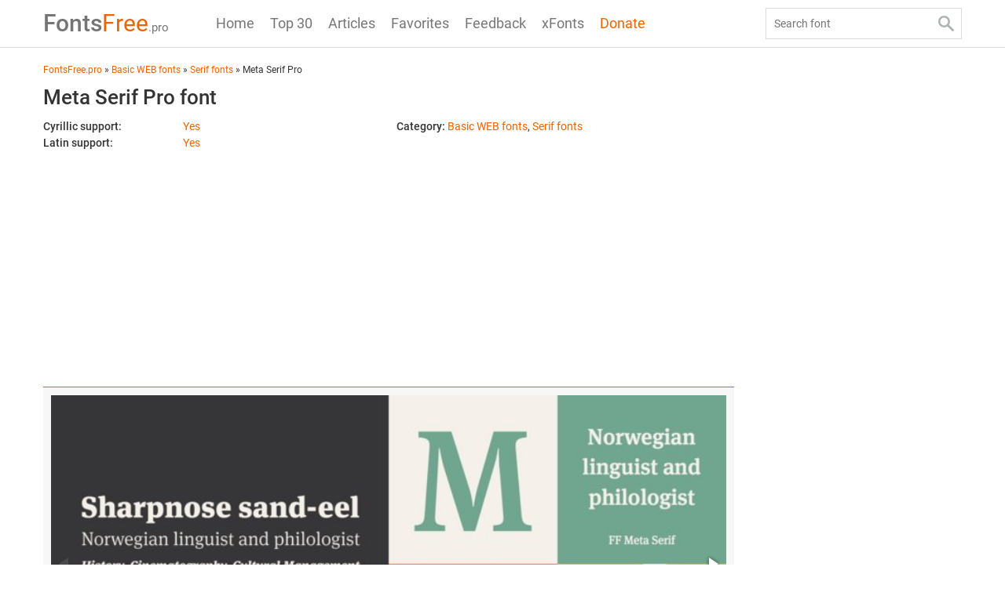

--- FILE ---
content_type: text/html; charset=utf-8
request_url: https://fontsfree.pro/base-web-fonts/serif/978-meta-serif-pro.html
body_size: 24099
content:
<!DOCTYPE html>
<html><head>
    <meta http-equiv="Content-Type" content="text/html; charset=utf-8" />
<title>Meta Serif Pro font download for Web, Figma or Photoshop.</title>
<meta name="description" content="Meta Serif Pro font for the Figma, Web site and Photoshop in all styles." />
<meta name="keywords" content="" />
<meta name="generator" content="DataLife Engine (http://dle-news.ru)" />
<meta property="og:site_name" content="FontsFree.pro" />
<meta property="og:type" content="article" />
<meta property="og:title" content="Meta Serif Pro" />
<meta property="og:url" content="https://fontsfree.pro/base-web-fonts/serif/978-meta-serif-pro.html" />
<meta property="og:description" content="Meta Serif Pro font for the Figma, Web site and Photoshop in all styles." />
<meta property="og:image" content="https://fontsfree.pro/templates/fonts/images/share.png" />
<link rel="search" type="application/opensearchdescription+xml" href="https://fontsfree.pro/engine/opensearch.php" title="FontsFree.pro" />
<link rel="alternate" type="application/rss+xml" title="FontsFree.pro" href="https://fontsfree.pro/rss.xml" />
<script type="text/javascript" src="/engine/classes/min/index.php?charset=utf-8&amp;g=general&amp;21"></script>
    
    <meta name="HandheldFriendly" content="true">
    <meta name="format-detection" content="telephone=no">
    <meta name="viewport" content="user-scalable=no, initial-scale=1.0, maximum-scale=1.0, width=device-width">
    <meta name="apple-mobile-web-app-capable" content="yes">
    <meta name="apple-mobile-web-app-status-bar-style" content="default">
	<meta name="msvalidate.01" content="19E2924E062073565C774FD30BA3E3A0" />
    <meta name="yandex-verification" content="f8a249033d2d60b8" />
    <link rel="apple-touch-icon" sizes="57x57" href="/templates/fonts/favicon/apple-icon-57x57.png">
    <link rel="apple-touch-icon" sizes="60x60" href="/templates/fonts/favicon/apple-icon-60x60.png">
    <link rel="apple-touch-icon" sizes="72x72" href="/templates/fonts/favicon/apple-icon-72x72.png">
    <link rel="apple-touch-icon" sizes="76x76" href="/templates/fonts/favicon/apple-icon-76x76.png">
    <link rel="apple-touch-icon" sizes="114x114" href="/templates/fonts/favicon/apple-icon-114x114.png">
    <link rel="apple-touch-icon" sizes="120x120" href="/templates/fonts/favicon/apple-icon-120x120.png">
    <link rel="apple-touch-icon" sizes="144x144" href="/templates/fonts/favicon/apple-icon-144x144.png">
    <link rel="apple-touch-icon" sizes="152x152" href="/templates/fonts/favicon/apple-icon-152x152.png">
    <link rel="apple-touch-icon" sizes="180x180" href="/templates/fonts/favicon/apple-icon-180x180.png">
    <link rel="icon" type="image/png" sizes="192x192" href="/templates/fonts/favicon/android-icon-192x192.png">
    <link rel="icon" type="image/png" sizes="32x32" href="/templates/fonts/favicon/favicon-32x32.png">
    <link rel="icon" type="image/png" sizes="96x96" href="/templates/fonts/favicon/favicon-96x96.png">
    <link rel="icon" type="image/png" sizes="16x16" href="/templates/fonts/favicon/favicon-16x16.png">
    <link rel="manifest" href="/templates/fonts/favicon/manifest.json">
    <meta name="msapplication-TileColor" content="#ffffff">
    <meta name="msapplication-TileImage" content="/templates/fonts/favicon/ms-icon-144x144.png">
    <meta name="theme-color" content="#ffffff">
    <style>
        
#loading-layer{background:#000;text-align:center;color:#fff;padding:20px}
.scriptcode,.title_quote,.title_spoiler,.text_spoiler,.quote{background:#fff;border:1px solid #dde4ea;padding:5px 10px}
.title_quote{border-left:2px solid #e85319;border-bottom:0;margin-top:2px;font-weight:500}
.quote,blockquote{border-left:2px solid #e85319;font-style:italic;padding:5px 10px}
.title_spoiler{margin-top:2px;font-weight:normal}
.text_spoiler{margin-bottom:2px;border-top:0;text-align:justify}
.title_spoiler img{vertical-align:middle;margin:-1px 0 0!important}
.scriptcode{color:#4c6d0f;text-align:left;font-family:"Courier New"}
.hide{background-color:#f0f0f0;color:#4c6d0f;margin:0 0 1em;padding:5px}
.hide a:hover{text-decoration:none}
.calendar{width:100%;text-align:center}
.calendar tr td,.calendar tr th{padding:3px}
.calendar tr td a{color:inherit;font-weight:bold}
.calendar tr td{padding:5px 3px}
.calendar tr td.weekday{color:#ea5f24}
.calendar tr th{background-color:#fff;font-weight:bold;text-transform:uppercase}
.calendar tr th.weekday{background-color:#ea5f24;color:#fff}
.calendar tr th.monthselect{background-color:transparent;color:#b8b8b8;padding-bottom:15px}
.calendar tr th.monthselect a{color:#b8b8b8}
.voteprogress,.pollprogress{overflow:hidden;height:6px;margin-bottom:10px;background-color:#fff;margin-top:6px}
.voteprogress span,.pollprogress span{text-indent:-9999px;height:6px;display:block;overflow:hidden;background:#3394e6}
.voteprogress .vote2,.pollprogress .poll2{background-color:#dd514c}
.voteprogress .vote3,.pollprogress .poll3{background-color:#5eb95e}
.voteprogress .vote4,.pollprogress .poll4{background-color:#4bb1cf}
.voteprogress .vote5,.pollprogress .poll5{background-color:#faa732}
.rating,.unit-rating{width:115px;height:23px}
.unit-rating,.unit-rating li a:hover,.unit-rating li.current-rating{background-image:url([data-uri])}
.unit-rating{list-style:none;position:relative;background-position:0 -46px;margin:0;padding:0}
.unit-rating li{text-indent:-90000px;float:left;margin:0;padding:0}
.unit-rating li a{display:block;width:23px;height:23px;text-decoration:none;border:0 none!important;text-indent:-9000px;z-index:17;position:absolute;padding:0}
.unit-rating li a:hover{background-position:0 -23px;z-index:2;left:0}
.unit-rating a.r1-unit{left:0}
.unit-rating a.r1-unit:hover{width:23px}
.unit-rating a.r2-unit{left:23px}
.unit-rating a.r2-unit:hover{width:46px}
.unit-rating a.r3-unit{left:46px}
.unit-rating a.r3-unit:hover{width:69px}
.unit-rating a.r4-unit{left:69px}
.unit-rating a.r4-unit:hover{width:92px}
.unit-rating a.r5-unit{left:92px}
.unit-rating a.r5-unit:hover{width:115px}
.unit-rating li.current-rating{background-position:0 0;position:absolute;height:23px;display:block;text-indent:-9000px;z-index:1;padding:0}
.ratingplus{color:#70bb39}
.ratingminus{color:red}
.ratingzero{color:#6c838e}
.userstop td,.pm td.pm_list,.pm td.pm_head{border-bottom:1px solid #efefef;padding:12px 2px}
table.pm,table.userstop{width:100%;margin-bottom:0}
table.pm select{width:100px}
.userstop thead td,.pm td.pm_head{border-bottom:1px solid #efefef;font-weight:bold}
table.pm .navigation{border-top-width:0;margin:0}
#dropmenudiv{min-width:140px;width:auto!important;display:none;font-size:.9em;border:1px solid #e6e6e6;background-color:#fff;border-color:rgba(0,0,0,0.1);padding:10px 0}
#dropmenudiv a{text-decoration:none!important;color:inherit;display:block;border:0 none;white-space:nowrap;padding:3px 20px}
#dropmenudiv a:hover{background-color:#eeeeef}
.highslide-wrapper,.highslide-outline{background:#fff}
.highslide-image{border:2px solid #fff}
.highslide-dimming{background-color:#000}
.highslide-html{background-color:#FFF}
.highslide-loading{display:block;color:#FFF;font-size:9px;font-weight:bold;text-decoration:none;border:1px solid #FFF;background-color:#000;padding:3px}
a.highslide-full-expand{background:url(https://fontsfree.pro/templates/fonts/dleimages/fullexpand.gif) no-repeat;display:block;width:34px;height:34px;margin:0 10px 10px 0}
.highslide-caption{display:none;background:#FFF;padding:5px}
.highslide-controls{width:195px;height:40px;background:url(https://fontsfree.pro/engine/classes/highslide/graphics/controlbar-black-border.gif) no-repeat 0 -90px;margin-right:15px;margin-bottom:10px;margin-top:10px}
.highslide-controls ul{position:relative;left:15px;height:40px;list-style:none;background:url(https://fontsfree.pro/engine/classes/highslide/graphics/controlbar-black-border.gif) no-repeat 100% -90px;margin:0;padding:0}
.highslide-controls li{float:left;padding:5px 0}
.highslide-controls a{background:url(https://fontsfree.pro/engine/classes/highslide/graphics/controlbar-black-border.gif);display:block;float:left;height:30px;width:30px;outline:none}
.highslide-controls a.disabled{cursor:default}
.highslide-controls .highslide-previous a:hover{background-position:0 -30px}
.highslide-controls .highslide-previous a.disabled{background-position:0 -60px!important}
.highslide-controls .highslide-play a{background-position:-30px 0}
.highslide-controls .highslide-play a:hover{background-position:-30px -30px}
.highslide-controls .highslide-play a.disabled{background-position:-30px -60px!important}
.highslide-controls .highslide-pause a:hover{background-position:-60px -30px}
.highslide-controls .highslide-next a{background-position:-90px 0}
.highslide-controls .highslide-next a:hover{background-position:-90px -30px}
.highslide-controls .highslide-next a.disabled{background-position:-90px -60px!important}
.highslide-controls .highslide-move a{background-position:-120px 0}
.highslide-controls .highslide-move a:hover{background-position:-120px -30px}
.highslide-controls .highslide-full-expand a{background-position:-150px 0}
.highslide-controls .highslide-full-expand a:hover{background-position:-150px -30px}
.highslide-controls .highslide-full-expand a.disabled{background-position:-150px -60px!important}
.highslide-controls .highslide-close a{background-position:-180px 0}
.highslide-controls .highslide-close a:hover{background-position:-180px -30px}
#searchsuggestions{z-index:2200;width:250px;background:#fff;border:1px solid #ddd;font-size:.9em;border-color:rgba(0,0,0,0.2)}
#searchsuggestions a,#searchsuggestions span.notfound{display:block;text-decoration:none;border-bottom:1px solid #e5e5e5;padding:10px}
#searchsuggestions a{color:inherit}
#searchsuggestions a:hover{background-color:#f7f7f7}
#searchsuggestions a span{display:block;cursor:pointer}
#searchsuggestions span.searchheading{display:block;font-weight:bold}
#searchsuggestions span.seperator a{text-align:center;border:0 none;background-color:transparent;color:#919191;padding:10px 0}
#searchsuggestions span.notfound{display:block;padding:15px 25px}
.ui-widget-overlay{background:#000;left:0;top:0;right:0;bottom:0;position:fixed}
.ui-helper-clearfix:after{clear:both;content:".";display:block;height:0;visibility:hidden}
* html .ui-helper-clearfix{height:1%}
.ui-dialog{text-align:left;overflow:hidden;position:absolute;width:370px;border:1px solid #e6e6e6;background-color:#f7f7f7;border-color:rgba(0,0,0,0.1);padding:0}
.ui-dialog-titlebar{position:relative;padding:20px}
.ui-dialog-title{float:left;font-weight:bold;font-size:1.15em}
.ui-dialog-titlebar-close{position:absolute;right:10px;top:50%;margin-top:-16px;height:32px;width:32px;border:0 none!important}
.ui-dialog-titlebar-close .ui-icon{display:block;width:12px;height:12px;background-image:url([data-uri]);margin:10px auto 0}
.ui-button{float:right;display:inline-block;vertical-align:middle;cursor:pointer;height:36px;line-height:22px;outline:none;background-color:#3394e6;color:#fff;border:0;text-decoration:none!important;margin:0 3px;padding:7px 22px}
.ui-icon{overflow:hidden;text-indent:-9999px}
.ui-dialog label{color:#575757}
.ui-dialog-content{border:1px solid #fff;overflow:auto;position:relative;padding:20px}
.loginbox.ui-dialog,.loginbox .ui-dialog-content{overflow:visible!important}
.ui-dialog-content h2{display:inline;font-size:1em;font-weight:bold}
.ui-dialog .ui-dialog-buttonpane{text-align:center;padding:20px}
.ui-dialog .ui-resizable-se{bottom:3px;height:14px;right:3px;width:14px}
.ui-draggable .ui-dialog-titlebar{cursor:move}
.ui-state-error{background:#fef1ec 50% 50% repeat-x!important;border:1px solid #cd0a0a;color:#cd0a0a}
.ui-autocomplete{position:absolute;cursor:default}
* html .ui-autocomplete{width:1px}
.ui-menu{list-style:none;float:left;background:#fff 50% bottom repeat-x;border:1px solid #dedede;color:#353535;margin:0;padding:2px}
.ui-menu .ui-menu{margin-top:-3px}
.ui-menu .ui-menu-item{float:left;clear:left;width:100%;margin:0;padding:0}
.ui-menu .ui-menu-item a{text-decoration:none;display:block;line-height:1.5;padding:.2em .4em}
.ui-menu .ui-menu-item a.ui-state-hover,.ui-menu .ui-menu-item a.ui-state-active{border:1px solid #a7a7a7;color:#4e4e4e;font-weight:bold;margin:-1px}
pre code{display:block;background:#f9fafa;border:1px solid #dce7e7;overflow:auto;white-space:pre;padding:.5em}
pre .comment,pre .template_comment,pre .diff .header,pre .doctype,pre .lisp .string,pre .javadoc{border:none;background-color:inherit;color:#93a1a1;font-style:italic;margin:0;padding:0}
pre .keyword,pre .css .rule .keyword,pre .winutils,pre .javascript .title,pre .method,pre .addition,pre .css .tag,pre .lisp .title{color:#859900}
pre .number,pre .command,pre .string,pre .tag .value,pre .phpdoc,pre .tex .formula,pre .regexp,pre .hexcolor{color:#2aa198}
pre .title,pre .localvars,pre .function .title,pre .chunk,pre .decorator,pre .builtin,pre .built_in,pre .lisp .title,pre .identifier,pre .title .keymethods,pre .id{color:#268bd2}
pre .tag .title,pre .rules .property,pre .django .tag .keyword{font-weight:bold;font-size:1.08em!important}
pre .attribute,pre .variable,pre .instancevar,pre .lisp .body,pre .smalltalk .number,pre .constant,pre .class .title,pre .parent,pre .haskell .label{color:#b58900}
pre .preprocessor,pre .pi,pre .shebang,pre .symbol,pre .diff .change,pre .special,pre .keymethods,pre .attr_selector,pre .important,pre .subst,pre .cdata{color:#cb4b16}
pre .deletion{color:#dc322f}
pre .tex .formula{background:#eee8d5}
pre .comment:hover{background-color:inherit}
.bb-pane{overflow:hidden;padding-bottom:5px;padding-left:5px;height:auto!important;text-decoration:none;background-image:linear-gradient(to bottom, #FBFBFB 0%, #EAEAEA 100%);background-repeat:repeat-x;border-top:1px solid #d7d7d7;border-left:1px solid #d7d7d7;border-right:1px solid #d7d7d7;margin:0}
.bb-pane > b{margin-top:5px;margin-left:0;vertical-align:middle}
.bb-pane .bb-btn + .bb-btn,.bb-pane .bb-btn + .bb-pane,.bb-pane .bb-pane + .bb-btn,.bb-pane .bb-pane + .bb-pane{margin-left:-1px}
.bb-btn{display:inline-block;overflow:hidden;float:left;border:1px solid #d4d4d4;background-repeat:repeat-x;background-image:linear-gradient(to bottom, #fdfdfd 0%,#e9e9e9 100%);cursor:pointer;outline:0;padding:4px 10px}
.bb-btn:hover{background:#e6e6e6;background-repeat:repeat-x;background-image:linear-gradient(to bottom, #fdfdfd 0%, #e6e6e6 100%)}
.bb-btn:active{background:#f3f3f3;border-color:#cfcfcf}
@font-face{font-family:bb-editor-font;font-weight:normal;font-style:normal}
[class^="bb-btn"],[class*=" bb-btn"]{font-family:bb-editor-font;speak:none;font-style:normal;font-weight:normal;font-variant:normal;text-transform:none;line-height:1;font-size:14px}
.bb-sel{float:left;padding:2px 2px 0}
.bb-sep{display:inline-block;float:left;width:1px;padding:2px}
#b_font select,#b_size select{padding:0}
#b_b:before{content:"\f032"}
#b_i:before{content:"\f033"}
#b_u:before{content:"\f0cd"}
#b_s:before{content:"\f0cc"}
#b_img:before{content:"\f03e"}
#b_up:before{content:"\e930"}
#b_emo:before{content:"\f118"}
#b_url:before{content:"\f0c1"}
#b_leech:before{content:"\e98d"}
#b_mail:before{content:"\f003"}
#b_video:before{content:"\e913"}
#b_audio:before{content:"\e911"}
#b_hide:before{content:"\e9d1"}
#b_quote:before{content:"\e977"}
#b_code:before{content:"\f121"}
#b_left:before{content:"\f036"}
#b_center:before{content:"\f037"}
#b_right:before{content:"\f038"}
#b_color:before{content:"\e601"}
#b_spoiler:before{content:"\e600"}
#b_fla:before{content:"\ea8d"}
#b_yt:before{content:"\f166"}
#b_list:before{content:"\f0ca"}
#b_ol:before{content:"\f0cb"}
#b_br:before{content:"\ea68"}
#b_pl:before{content:"\ea72"}
#b_size:before{content:"\f034"}
#b_font:before{content:"\f031"}
#b_header:before{content:"\f1dc"}
#b_sub:before{content:"\f12c"}
#b_sup:before{content:"\f12b"}
#b_justify:before{content:"\f039"}
.bb-pane h1,.bb-pane h2,.bb-pane h3,.bb-pane h4,.bb-pane h5,.bb-pane h6{margin-top:5px;margin-bottom:5px}
.bb-pane h1{font-size:36px}
.bb-pane h2{font-size:30px}
.bb-pane h3{font-size:24px}
.bb-pane h4{font-size:18px}
.bb-pane h5{font-size:14px}
.bb-pane h6{font-size:12px}
.bb-pane-dropdown{position:absolute;top:100%;left:0;z-index:1000;display:none;min-width:180px;list-style:none;font-size:11px;border:1px solid #e6e6e6;background:#fff;max-height:300px;overflow:auto;border-color:rgba(0,0,0,0.1);margin:2px 0 0;padding:5px 0}
.bb-pane-dropdown > li > a{display:block;clear:both;font-weight:normal;line-height:1.42857;color:#353535;white-space:nowrap;padding:3px 10px}
.bb-pane-dropdown > li > a:hover{text-decoration:none;color:#262626;background-color:#F5F5F5}
.bb-pane-dropdown .color-palette div .color-btn{width:17px;height:17px;border:1px solid #fff;cursor:pointer;margin:0;padding:0}
.bb-pane-dropdown .color-palette{padding:0 5px}
.bb-pane-dropdown table{margin:0}
.quick-edit-text{width:350px;padding:.4em}
.quick-edit-textarea{height:250px;border:1px solid #d7d7d7;width:100%;padding:2px}
#marker-bar,#txtselect_marker{display:block;visibility:hidden;position:absolute;z-index:1200}
#txtselect_marker{cursor:pointer;background:url(https://fontsfree.pro/templates/fonts/dleimages/marker.png) no-repeat 0 0}
#txtselect_marker:hover{background-position:0 -32px}
#marker-bar{border:1px solid #ccc;background:#fff;cursor:default;padding:5px 10px}
#marker-bar.show{visibility:visible}
#txtselect_marker.show{visibility:visible;width:32px;height:32px}
#marker-bar .masha-social,#marker-bar .masha-marker{cursor:pointer;display:block;float:left;margin:0 5px}
#marker-bar .masha-marker{line-height:1em;color:#aaa;border-bottom:1px dotted #aaa;margin-right:10px}
#marker-bar .masha-marker:hover{color:#ea3e26;border-color:#ea3e26}
.user_selection,.user_selection_true{background:#fff5d5;padding:2px 0}
.user_selection.hover a.txtsel_close,.user_selection_true.hover a.txtsel_close{display:inline-block;position:absolute;top:-7px;left:-5px;width:33px;height:33px;background:url(https://fontsfree.pro/templates/fonts/dleimages/closemarker.png) 0 0 no-repeat}
.user_selection.hover a.txtsel_close:hover,.user_selection_true.hover a.txtsel_close:hover{background-position:0 -33px}
#share-popup{border:1px solid #e6e6e6;background:#fff;position:absolute;z-index:100;width:414px;display:none;border-color:rgba(0,0,0,0.1);padding:20px 0}
#share-popup .social{padding:0 0 10px 17px}
#share-popup .social p{padding-bottom:10px;font-weight:bold;margin:0}
#share-popup .social ul li{display:inline;margin-right:20px;padding-top:2px}
#share-popup .social ul a{text-decoration:none;font-size:12px;display:inline-block;color:#919191}
#share-popup .social a span{cursor:pointer;width:20px;height:20px;background:url(https://fontsfree.pro/templates/fonts/dleimages/social-icons.png) 20px 20px no-repeat;display:inline-block;vertical-align:middle;margin:-3px 5px 0 0}
#share-popup .social .tw span{background-position:0 -20px}
#share-popup .social .fb span{background-position:-20px -20px}
#share-popup .social .fb:hover span{background-position:-20px 0}
#share-popup .social .vk span{background-position:-40px -20px}
#share-popup .social .vk:hover span{background-position:-40px 0}
#share-popup .social .gp span{background-position:-60px -20px}
#share-popup .link{clear:both;border-top:1px solid #d9d9d9;line-height:1.2;overflow:hidden;margin:0 7px;padding:10px 5px 0 10px}
#share-popup .link p{font-weight:bold;margin:0;padding:0 0 3px}
#share-popup .link span{color:#999;font-size:10px;display:block;padding-top:3px}
.dle-alert,.dle-confirm,.dle-promt{padding:20px 1em!important}
.c-captcha img{position:relative;display:block;width:130px;height:46px;z-index:1}
.dle-captcha img{position:relative;display:block;width:130px;height:46px}
.btn,.bbcodes,.btn-border{display:inline-block;vertical-align:middle;cursor:pointer;height:36px;line-height:22px;outline:none;background-color:#3394e6;color:#fff;border:0 none;text-decoration:none!important;padding:7px 22px}
.btn-white{background-color:#fff;color:#3394e6}
.btn-white:hover{background-color:#3394e6;color:#fff}
.btn:hover,.bbcodes:hover,.ui-button:hover{background-color:#46a6f6}
.btn-big{height:46px;padding:12px 27px}
.btn-border{color:#3394e6;border:2px solid #3394e6;line-height:22px;background-color:transparent!important;overflow:hidden;padding:5px 20px}
.xfields textarea,.xprofile textarea{width:100%;height:186px;margin-top:5px}
.xfieldsnote{color:#838383;font-size:.9em}
.xfields_table td{vertical-align:top}
.xfieldsrow{padding-top:5px;clear:both}
.xfieldscolleft{float:left;width:30%;padding-top:14px}
.xfieldscolright{float:left;width:70%}
.file-box{width:95%;max-width:437px;border:1px solid #B3B3B3;background-color:#F5F5F5;margin-top:10px;padding:10px}
.xfieldimagegallery{list-style:none;clear:both;margin:0;padding:0}
.xfieldimagegallery li img{float:left;margin-right:5px;border:5px solid #fff;width:100px;height:100px}
.qq-uploader{position:relative;width:100%}
.qq-upload-button{display:inline-block;margin-top:5px;margin-bottom:5px;cursor:pointer}
.qq-upload-drop-area{position:absolute;top:0;left:0;width:100%;height:100%;z-index:2;max-width:437px;background:#FF9797;text-align:center}
.qq-upload-drop-area span{display:block;position:absolute;top:50%;width:100%;margin-top:-8px;font-size:16px}
.qq-upload-drop-area-active{background:#FF7171}
.uploadedfile{display:inline-block;width:115px;height:140px;border:1px solid #B3B3B3;text-align:center;background:#fff;margin:10px 5px 5px}
.uploadedfile .uploadimage{margin-top:5px;width:115px;height:90px;display:table-cell;text-align:center;vertical-align:middle}
.uploadedfile .info{text-align:left;white-space:nowrap;overflow:hidden;margin:0 5px}
.btn.disabled,.btn[disabled],fieldset[disabled] .btn{cursor:not-allowed}
.progress{overflow:hidden;margin-top:10px;margin-bottom:10px;height:10px;background:#eee}
.progress .progress-bar{float:left;width:0;font-size:12px;line-height:20px;color:#FFF;text-align:center;background-color:#428bca;height:8px}
.progress-bar span{position:absolute;width:1px;height:1px;overflow:hidden;clip:rect(0 0 0 0);border:0;margin:-1px;padding:0}
.progress-blue{background-image:linear-gradient(to bottom, #9bcfff 50%, #6db9f0 100%);background-repeat:repeat-x;border:1px solid #55aeee}
.emoji{border:none;vertical-align:middle;width:22px;height:22px}
.hide a,#share-popup .social ul a:hover{text-decoration:underline}
.rating,.bb-sel select{font-size:11px}
.highslide-active-anchor,.highslide-active-anchor img{visibility:hidden}
.highslide-display-block,#searchsuggestions span.seperator,.ui-helper-clearfix,#share-popup.show,#share-popup .link a{display:block}
.highslide-display-none,.highslide-controls a span,#searchsuggestions .break,.ui-helper-hidden-accessible,.user_selection a.txtsel_close,.user_selection_true a.txtsel_close{display:none}
.highslide-controls .highslide-previous a,#share-popup .social .tw:hover span{background-position:0 0}
.highslide-controls .highslide-pause a,#share-popup .social .gp:hover span{background-position:-60px 0}
#b_tf:before,#b_tnl:before{content:"\ea61"}
.user_selection .closewrap,.user_selection_true .closewrap,.c-captcha,.dle-captcha{position:relative}
#share-popup .social ul,.xfieldimagegallery li{list-style:none;margin:0;padding:0}
.c-captcha:after,.dle-captcha:after{clear:both;display:block;content:""}
.c-captcha > a,.dle-captcha > a{float:left;margin-right:5px}
.c-captcha > input,.dle-captcha > input{float:left;width:130px}
@media (max-width:480px) {
    #searchsuggestions{width:100%}
}

@font-face {font-family: 'Roboto'; src: url('https://fontsfree.pro/templates/fonts/fonts/Roboto-Regular.eot'); src: url('https://fontsfree.pro/templates/fonts/fonts/Roboto-Regular.eot?#iefix') format('embedded-opentype'), url('https://fontsfree.pro/templates/fonts/fonts/Roboto-Regular.woff') format('woff'), url('https://fontsfree.pro/templates/fonts/fonts/Roboto-Regular.ttf') format('truetype'); font-weight: normal; font-style: normal;}
@font-face {font-family: 'Roboto'; src: url('https://fontsfree.pro/templates/fonts/fonts/Roboto-Medium.eot'); src: url('https://fontsfree.pro/templates/fonts/fonts/Roboto-Medium.eot?#iefix') format('embedded-opentype'), url('https://fontsfree.pro/templates/fonts/fonts/Roboto-Medium.woff') format('woff'),  url('https://fontsfree.pro/templates/fonts/fonts/Roboto-Medium.ttf') format('truetype'); font-weight: 500;  font-style: normal; }

.fr-text-gray{color:#AAA !important}.fr-text-red{color:#f44336 !important}.fr-text-blue{color:#2196f3 !important}.fr-text-green{color:#4caf50 !important}.fr-text-bordered{border-top:solid 1px #222;border-bottom:solid 1px #222;padding:10px 0}.fr-text-spaced{letter-spacing:1px}.fr-text-uppercase{text-transform:uppercase}img.fr-dib{margin:5px auto;display:block;float:none;vertical-align:top}img.fr-dib.fr-fil{margin-left:0}img.fr-dib.fr-fir{margin-right:0}img.fr-dii{display:inline-block;float:none;vertical-align:bottom;margin-left:5px;margin-right:5px;max-width:calc(100% - (2 * 5px))}img.fr-dii.fr-fil{float:left;margin:5px 5px 5px 0;max-width:calc(100% - 5px)}img.fr-dii.fr-fir{float:right;margin:5px 0 5px 5px;max-width:calc(100% - 5px)}img.fr-rounded{border-radius:7px}img.fr-bordered{border:1px solid #ddd;-webkit-box-sizing:content-box;-moz-box-sizing:content-box;box-sizing:content-box}img.fr-padded{padding:5px;-webkit-box-sizing:content-box;-moz-box-sizing:content-box;box-sizing:content-box}img.fr-shadows{box-shadow:rgba(0,0,0,0.29) 0 1px 6px;-webkit-box-sizing:content-box;-moz-box-sizing:content-box;box-sizing:content-box}.fr-video{text-align:center;position:relative}.fr-video>*{-webkit-box-sizing:content-box;-moz-box-sizing:content-box;box-sizing:content-box;max-width:100%;border:0}.fr-video.fr-dvb{display:block;clear:both}.fr-video.fr-dvb.fr-fvl{text-align:left}.fr-video.fr-dvb.fr-fvr{text-align:right}.fr-video.fr-dvi{display:inline-block}.fr-video.fr-dvi.fr-fvl{float:left}.fr-video.fr-dvi.fr-fvr{float:right}a.fr-strong{font-weight:700}table.fr-solid-borders td,table.fr-solid-borders th{border:1px solid #ddd !important}table.fr-dashed-borders td,table.fr-dashed-borders th{border:1px dashed #ddd !important}table.fr-alternate-rows tbody tr:nth-child(2n){background:#f5f5f5}table td.fr-red,table th.fr-red{border:1px double #f44336 !important}table td.fr-blue,table th.fr-blue{border:1px double #2196f3 !important}table td.fr-green,table th.fr-green{border:1px double #4caf50 !important}table td.fr-thick,table th.fr-thick{border-width:2px}

* { margin: 0; padding: 0; outline: none; box-sizing: border-box; }
img {border:0;}
html {height:100%;}
body { height: 100%; min-height: 100%; position: relative; background:#fff; font:14px/1.5 'Roboto', Arial, Helvetica, sans-serif; color:#333;}
.container { width:1190px; min-width:320px; margin:0 auto; padding:0 10px; position:relative;}
.clear, .container:after, .ft-desc:after, .font-title:after, .font-page:after, .bundles:after {clear:both; line-height:0; height:0; overflow:hidden; font-size:0; content:''; display:block;}
ul {list-style:none;}
strong {font-weight:500;}
a { color:#ec6400; text-decoration:none;}
a:hover {color:#000;}

/*Animation*/
header, .search input[type=text], a, .logo *, .font, .ft-desc, .font textarea, .load-more span, textarea, .input-1, .go-button, .scrollToTop, .down-scroll {transition: all 0.15s ease-in;}

/*Simple elements*/
h1, h2, h3, h4, h5, h6 {margin-bottom:10px; font-weight: 500; line-height:1.3; color:#333}
h1 { font-size:26px;}
h2 { font-size:24px;}
h3 { font-size:22px;}
h4 { font-size:20px;}
h5 { font-size:18px;}
h6 { font-size:16px;}
.text-box p {margin-bottom:10px;}

/*Head*/
header { position:fixed; left:0; right:0; top:0; border-bottom:1px solid rgba(0,0,0,0.14); background:rgba(255,255,255,.95); z-index:3;}
header .container {height:60px;}
.logo {position:absolute; left:10px; top:0; font-size:30px; text-decoration:none; color:#ec6400; line-height:60px;}
.logo span {font-weight:500; color:rgba(0,0,0,0.54);}
.logo:hover {text-decoration:none;  color: rgba(0,0,0,0.54);}
.logo:hover span, .logo:hover em {color:#ec6400;}
.logo em {font-style:normal; font-size:15px; color: rgba(0,0,0,0.54);}
.search {position:absolute; right:10px; top:10px; width:250px;}
.search input[type=text] {width:100%; display:block; height:40px; padding:0 10px; border:1px solid rgba(0,0,0,0.14); font:14px 'Roboto', Arial, Helvetica, sans-serif; background:none;}
.search input[type=text]:focus {border:1px solid #ec6400}
.search button {border:0; width:40px; height:40px; position:absolute; top:0; right:0; cursor:pointer; background:none;}
.search button span {width:20px; height:20px; background:url(https://fontsfree.pro/templates/fonts/images/search.png) no-repeat; display:block; margin:0 auto;}
.search button:hover span { background-position:bottom;}
.pad {height:60px; margin-bottom:30px;}
.fixed {box-shadow: 0 2px 4px -1px rgba(0,0,0,0.06), 0 4px 5px 0 rgba(0,0,0,0.06), 0 1px 10px 0 rgba(0,0,0,0.08);}
header nav { position:absolute; top:0; left:220px; height:60px;}
header nav li {float:left;}
header nav li a {display:block; line-height:60px; font-size:18px; color:rgba(0,0,0,0.54); padding:0 10px; }
header nav a.active {color:#ec6400}
header nav li a:hover {text-decoration: none; color:#ec6400;}
.burger-menu, .search-toggle {display:none;}

.right-nav ul { font-size: 15px;}
.right-nav ul span {color: #0a0a0a; font-size: 12px;}
.right-nav ul li {margin-bottom: 5px;}
.right-nav ul ul { margin: 5px 0 13px 0}
.close-cat {display: none;}
.cat-button {position: fixed; display: none; width: 50px; height: 50px; right: 0; top: 50%; margin-top: -25px; background:url(https://fontsfree.pro/templates/fonts/images/gear.png) no-repeat center #f9f9f9; border:1px solid #e2e2e2; border-radius: 4px 0 0 4px; cursor: pointer;}
.right-nav ul li ul li a {display: inline-block; padding: 0 0 0 20px; background:url(https://fontsfree.pro/templates/fonts/images/sub-cat.png) no-repeat 10px 5px; font-size: 13px;}

/*Main*/
.left {float:left; width:920px; padding-right:40px;}
.right {float:left; width:250px;}

.font-item {display:block; margin-bottom:20px; border:1px solid #eee;}
.ft-img {position:relative; margin-bottom:5px;}
.ft-img img {width:100%; height:auto; display:block; margin-bottom:5px;}
.font-item a {color:#333; font-weight:500; font-size:16px;}
.font-item a:hover { color:#ec6400;}
.font { position:relative; padding-bottom:10px;}
.font-title { padding:10px; position:relative; background-color: #f9f9f9;}
.char { margin: 0 0 0 10px; font-size: 12px; font-style: italic; color: #ec6400; position: absolute; top: 10px; right: 10px; line-height: 24px;}
.title-font span { width:15px; height:15px; display:inline-block; background:url(https://fontsfree.pro/templates/fonts/images/download.png) no-repeat; vertical-align:middle; margin-left:5px;}
.title-font:hover span {background-position:bottom;}
.to-fav {background:url(https://fontsfree.pro/templates/fonts/images/favo.png) no-repeat; width:15px; height:15px; border:0; display:block; cursor:pointer; position:absolute; top:0; right:0;}
.to-fav:hover {background-position:bottom;}
.ft-desc {position:absolute; right:10px; top:15px; display: none;}
.ft-desc div, .ft-desc p {float:left; line-height:15px; padding-left:20px; color:#777; position:relative; margin-left:20px;}
.ft-desc p {margin-left: 10px;}
.ft-desc div:after {content:''; display:block; position:absolute; left:0; top:0; width:15px; height:15px; background:url(https://fontsfree.pro/templates/fonts/images/rait-view.png) no-repeat;}
.ft-desc p i { background:url(https://fontsfree.pro/templates/fonts/images/rait-view.png) no-repeat 0 -15px; display:block; position:absolute; left:0; top:0; width:15px; height:15px;}
.ft-desc span {float:left; position:relative; padding-right:20px; line-height:15px; font-size:12px; margin-left:20px; cursor:pointer;}
.ft-desc div span { padding: 0; float: none; margin: 0;}
.font:hover {box-shadow: 0 2px 4px -1px rgba(0,0,0,0.06), 0 4px 5px 0 rgba(0,0,0,0.06), 0 1px 10px 0 rgba(0,0,0,0.08);}
.font-item:hover .ft-desc { display: block}
.font-item:hover .char { display: none;}
.font-item:hover .font { border-top-color:#ec6400;}
.font textarea, .top20-wrap-list textarea {width:100%; display:block; height:90px; padding:5px 10px; overflow:hidden; font-size:35px; line-height:40px; margin-bottom:10px; border:0; color:#333;  max-width:100%;}
.font textarea:focus, .font textarea:hover, .top20-wrap-list textarea:hover { box-shadow: inset 0 0 0 1px rgba(238,238,238,1);}
.styles-font {color:#ec6400; padding:0 10px;}
.styles-font span {color:#333; font-weight:500;}
.ft-desc span:hover { color:#ec6400;}
.ft-desc span:hover .to-fav {background-position:bottom;}
.styles-font p {display: inline;}
.styles-font em {font-style: normal; color: #555;}
#fullsearch {display: none}
.search_result_num {margin-bottom: 20px;}

/*Speedbar*/
.speedbar {font-size: 12px; margin: -10px 0 10px 0;}

/*Pages*/
.pages-navi {font-size: 0; text-align: center; margin: 20px 0;}
.pages-navi>a {font-size: 14px; margin: 0 10px;}
.pages-navi * {display: inline-block; vertical-align: middle;}
.pages-navi p a {background: #ec6400; width: 25px; height: 25px; line-height: 25px; text-align: center; font-size: 14px; margin:2px; color: #fff;}
.pages-navi p span {background: #555; width: 25px; height: 25px; line-height: 25px; text-align: center; font-size: 14px; color: #fff; margin: 0 2px;}
.pages-navi p a:hover {opacity: .7}

/*Font Page*/
.font-page {margin-bottom:500px;}
.font-left-side {float: left; width: 50%; padding-right: 10px;}
.font-right-side {float: left; width: 50%; padding-left: 10px;}

.styles-font2 {padding-left: 0}
.styles-font2 a {border-bottom: 1px dashed #ec6400;}
.font-preview-title {position:relative; padding:10px 0;}
.font-links {float:right;}
.font-links a {float:left; border-radius:4px; padding:0 7px; font-size:12px; background:#333; color:#fff; margin-left:5px; height:20px; line-height:20px;}
.font-links a:hover {background:#ec6400;}
.font-links .web-download {background:#ec6400; color:#fff;}
.font-links .web-download:hover { background:#333;}
.prev-texrarea {margin:0 -5px;}
.prev-texrarea textarea {width:100%; display:block; height:50px; padding:5px; overflow:hidden; font-size:32px; line-height:1.2; border:0; color:#333; max-width:100%;}
.prev-texrarea textarea:focus, .prev-texrarea textarea:hover { box-shadow: inset 0 0 0 1px rgba(238,238,238,1);}
.font-preview {padding-bottom:10px; margin-bottom:10px; border-bottom:1px solid #dbdbdb;}
.share-full {margin-top: 10px;}
.font-preview-wrap {  overflow: hidden; position: relative; margin: 0 -5px; padding: 0 5px;}
.font-preview-wrap:after {content: ''; display: block; left: 0; right: 0; bottom: 0; height: 80px; position:absolute; background: rgba(255,255,255,0.05); background: -moz-linear-gradient(top, rgba(255,255,255,0.05) 0%, rgba(255,255,255,1) 100%); background: -webkit-gradient(left top, left bottom, color-stop(0%, rgba(255,255,255,0.05)), color-stop(100%, rgba(255,255,255,1))); background: -webkit-linear-gradient(top, rgba(255,255,255,0.05) 0%, rgba(255,255,255,1) 100%); background: -o-linear-gradient(top, rgba(255,255,255,0.05) 0%, rgba(255,255,255,1) 100%); background: -ms-linear-gradient(top, rgba(255,255,255,0.05) 0%, rgba(255,255,255,1) 100%); background: linear-gradient(to bottom, rgba(255,255,255,0.05) 0%, rgba(255,255,255,1) 100%); filter: progid:DXImageTransform.Microsoft.gradient( startColorstr='#ffffff', endColorstr='#ffffff', GradientType=0 );}
.load-more {text-align: center; margin-top: 20px; display: none;}
.load-more span {color: #ec6400; font-size: 18px; border-bottom: 1px dashed #ec6400; cursor: pointer;}
.load-more span:hover {color: #333; border-color: #333;}
.full-fonts:after {display: none;}
.download-all, .download-all2 {text-align: center; margin-bottom: 20px;}
.download-all a, .download-all2 a { display: inline-block; padding: 0 20px; font-size: 18px; height: 50px; color: #fff; background: #ec6400; text-decoration: none; font-weight: 500; line-height: 50px; text-align: center;}
.download-all a:hover, .download-all2 a:hover, .go-button:hover {background: #333; color: #fff;}

.ch-support li {width: 200px; font-weight: 500; position: relative;}
.ch-support li span { position: absolute; top: 0; right: 0; color: #ec6400; font-weight: 400;}
.cat-links strong {font-weight: 500;}

.font-bar {background: rgba(0,0,0,0.03); height: 31px; border-bottom: 1px solid #ec6400; margin-top: 20px; position: relative;}
.font-bar ul {padding: 0 0 0 10px;}
.font-bar ul li {float: left; line-height: 30px; margin-right: 15px; position: relative; padding-left: 20px; font-size: 13px;}
.date-icon, .view-icon, .com-icon, .to-favo i { position: absolute; left: 0; top: 7px; width: 15px; height: 15px; background:url(https://fontsfree.pro/templates/fonts/images/rait-view.png) no-repeat; margin-right: 5px;}
.date-icon { background-position: 0 -30px;}
.view-icon { background-position: 0 -15px;}
.com-icon { background-position: 0 -45px;}
.to-favo i {background: url(https://fontsfree.pro/templates/fonts/images/favo.png) no-repeat;}
.to-favo:hover, .to-favo.active {cursor: pointer; color: #ec6400}
.to-favo:hover i, .to-favo.active i {background-position: bottom;}
.full-rating {position: absolute; top: 0; right: 0;}
.like, .dislike {width: 30px; height: 30px; float: left; font-size: 0; line-height: 30px; text-align: center;}
.rate_like-dislike>* {float: left; line-height: 30px; font-weight: 500;}
.rate_like-dislike>span { margin: 0 10px;}
.like {background: rgb(90, 187, 73)}
.dislike {background: rgb(243, 76, 73)}
.like:before, .dislike:before {content:''; background:url(https://fontsfree.pro/templates/fonts/images/rate-like.png) no-repeat; display: inline-block; width: 15px; height: 15px; margin-top: 8px;}
.dislike:before {background-position: 0 -15px;}
.like:hover, .dislike:hover {opacity: .7}

.description-font {margin-top: 20px; background: rgba(0,0,0,0.03); padding: 5px 10px; border-top: 1px solid #ec6400;}
.font-foto-wrap {background: rgba(0,0,0,0.03); border-top: 1px solid #ec6400; border-bottom: 1px solid #ec6400; padding: 10px; margin-top: 20px; max-width: 100%; overflow: hidden;}
.font-foto-wrap img {max-width: 100%; height: auto;}

.right-for-fonts nav {display: none;}
.right-for-fonts .nav-extended nav {display: block;}
.right-for-fonts h3 {border-bottom: 2px dashed #333; display: inline-block; cursor: pointer; padding-left: 21px; position: relative;}
.right-for-fonts h3:before {content: ">"; position: absolute; left: 0; top: 0; display: block;}
.right-for-fonts h3:hover { color: #ec6400}
.right-for-fonts .nav-extended h3:before {transform: rotate(90deg)}

/*Comments*/
.addcomment {max-width: 500px;}
.addcomment textarea, .addform textarea {width: 100%; height: 100px; overflow: auto; resize: none; padding: 10px; border: 1px solid rgba(0,0,0,0.14); border-radius: 2px; font:14px 'Roboto', Arial, Helvetica, sans-serif; color:#333; margin-bottom: 10px;}
.addcomment textarea:focus, .addform textarea:focus, .input-1:focus {border:1px solid #ec6400}
.l-wrap {margin: 0 -5px 10px -5px;}
.l-wrap:after {content: ''; clear: both; height: 0; display: block;}
.l-wrap div {width: 50%; padding: 0 5px; float: left;}
.l-box { margin-bottom: 10px;}
.input-1 {width: 100%; height: 40px; padding: 0 0 0 10px; border: 1px solid rgba(0,0,0,0.14); border-radius: 2px; font:14px 'Roboto', Arial, Helvetica, sans-serif; color:#333;}
.go-button { width: 200px; height: 40px; line-height: 40px; border: 0; font:500 18px 'Roboto', Arial, Helvetica, sans-serif;  color: #fff; background: #ec6400; cursor: pointer;}
.go-button:hover {background: #333;}
.g-recaptcha {margin-bottom: 10px;}
.l-box p {margin-bottom: 5px;}
.l-box select {width: 100%; height: 40px; padding: 0 0 0 10px; border: 1px solid rgba(0,0,0,0.14); border-radius: 2px; font:14px 'Roboto', Arial, Helvetica, sans-serif; color:#333; display: block}
.addform {max-width: 500px;}

.wrap-for-comments h4 span {color:#ec6400 }
.wrap-for-comments h4 {margin-bottom: 20px;}
.comment-box {border: 1px solid #dbdbdb; border-radius: 2px; margin-bottom: 10px;}
.comment-title {background: rgba(0,0,0,0.03); padding: 5px 10px; position: relative;}
.comment-rating {position: absolute; top: 5px; right: 10px;}
.comment-text {padding: 10px; border-bottom: 1px solid #dbdbdb;}
.comment-options {padding: 5px 10px 3px 10px;}
.comment-options li {font-size: 12px; display: inline-block; vertical-align: top; margin: 0 5px 2px 0;}
.comments-box-wrap {margin-bottom: 40px;}

footer { padding: 20px 0; margin-top: 40px; background: rgba(0,0,0, 0.05); border-top:1px solid #ec6400;}
.to-pidors {position: absolute; top: 0; right: 10px; text-align: right;}
.pr-pop {border-bottom: 1px dashed #ec6400; font-weight: 500;}
.pr-pop:hover {border-bottom: 1px dashed #000;}

.scrollToTop {position:fixed; right:25px; bottom:25px; z-index:5; display:none; cursor:pointer; background: rgba(0,0,0,0.5) url(https://fontsfree.pro/templates/fonts/images/to-top.png) no-repeat center; width: 40px; height: 40px; border-radius: 5px;}
.scrollToTop:hover {background: rgba(0,0,0,0.7) url(https://fontsfree.pro/templates/fonts/images/to-top.png) no-repeat center;}

.donate-button p {font-weight:500; font-size:16px; margin-bottom:10px;}

/*Popup*/
.popup {position: fixed; z-index: 10; left: 0; top: 0; right: 0; bottom: 0; background: rgba(255,82,82,.2); display: none;}
.popup-in {overflow: auto; position: absolute; left: 0; top: 0; right: 0; bottom: 0;}
.popup-table {display: table; height: 100%; width: 100%;}
.popup-cell {display: table-cell; height: 100%; width: 100%; vertical-align: middle; text-align: center; padding: 10px;}
.popup-box {background: #fff; box-shadow: 0 0 9px 0 rgba(0,0,0,0.48); max-width: 500px; margin: 0 auto; padding: 30px 20px; border-radius: 5px; position: relative;}
.close-popup {position: absolute; top: 10px; right: 10px; display: block; width: 14px; height: 14px; font-size: 0; border:0; background:url(https://fontsfree.pro/templates/fonts/images/close.png) no-repeat center; cursor: pointer;}
.popup-share li { text-align: left;}
.share-img { margin: 10px 0;}
.share-img img {height: 90px; width: auto; max-width: 270px;}
.dont-want {font-size: 10px; color: #ec6400; margin-top: 5px; margin-bottom: 20px;}
.dont-want span {cursor: pointer;}
.download-popup { position: relative; margin-top: 20px;}
.download-popup a {display: block; height: 40px; width: 100%; color: #fff; text-decoration: none; line-height: 40px; font-size: 16px; font-weight: 500; background: #ec6400;}
.download-popup a:hover {opacity: .8;}
.download-popup div {background: rgba(255,255,255,.7); position: absolute; left: 0; top: 0; right: 0; bottom: 0;}

/*Sort*/
.sort { list-style: none; padding: 0; margin: 0 0 10px 0; text-align: right; width: 100%;}
.sort > li { margin:0 0 0 5px; height: 20px; padding: 0 5px; border-radius: 3px; display: inline-block; line-height: 20px; font-size: 12px;}
.sort > li a { color: #353535; border-bottom: 1px dashed #353535;}
.sort > li.asc a, .sort > li.desc a {color: #3394e6;}
.sort > li.asc, .sort > li.desc {background: #ec6400; color: #fff;}
.sort > li.asc a, .sort > li.desc a, .sort > li.asc a:hover, .sort > li.desc a:hover {color: #fff; border: 0;}
.sort > li a:hover {color: #ec6400; border-bottom: 1px dashed #ec6400;}
.sort li:nth-child(4) {display: none;}
.font-preview-main { padding: 10px; height: 60px; line-height:40px; font-size: 35px; white-space: nowrap; overflow: hidden; text-overflow: ellipsis;}

/*Article*/
.full-story-wrap {line-height: 1.5; font-size: 16px; margin-top: 20px;}
.full-story-wrap p {padding-bottom: 10px;}
.full-story-wrap b, .full-story-wrap strong {font-weight: 500;}

.article-short {margin-bottom: 20px; border: 1px solid #eee; transition: all 0.15s ease-in;}
.article-short:hover {box-shadow: 0 2px 4px -1px rgba(0,0,0,0.06), 0 4px 5px 0 rgba(0,0,0,0.06), 0 1px 10px 0 rgba(0,0,0,0.08);}
.article-header a {color: #333; font-weight: 500; font-size: 18px;}
.article-header {background: #f9f9f9; padding: 10px;}
.article-short p {padding: 10px; font-size: 16px;}
.article-header a:hover {color: #ec6400;}
.hidden-font {display: none;}
.count-font { display: inline; font-weight: 500;}
.count-font div {border-bottom: 1px dashed #ec6400; font-weight: 400; cursor: pointer; color: #ec6400; display: inline;}
.count-font div:hover {color: #333;}

.how-to-install { text-align: center; font-weight: 500; font-size: 16px;}
.how-to-install span {display: block;}
.for-anc {height: 0; position: relative; font-size: 0;}
.for-anc a { position: absolute; left: 0; top: -100px;}

.fr-fic.fr-dib {max-width: 100%; width: auto; height: auto;}
.share-please {padding: 40px 0 20px 0; text-align: center;}
.share-please p {color:#ec6400; font-size: 16px; font-weight: 500; margin-bottom: 10px;}
.code-over {margin: 10px 0;}
.please-share {color:#ec6400; margin-bottom: 10px;}

.code-over {display: block; text-align: left; padding: 10px; background: #f9fafa; border: 1px solid #dce7e7; overflow: auto; width: 100%;}
.web-code { white-space: pre; }
.font-banner {margin-bottom: 10px; border-bottom: 1px solid #dbdbdb; padding-bottom: 10px;}
/*Banners*/
.yab-1 { position: relative; z-index: 1; margin-bottom: 30px;}
.yab-2 { position: relative; z-index: 1; margin-top: 30px;}
.yab-3 {margin: 30px 0;}
.yab-4 {clear: both; margin-bottom: 30px; display: none;}
.yab-5 {margin-bottom: 20px;}
.yab-22 {  position: relative; z-index: 1; margin-top: 30px; overflow: hidden;}

.down-scroll { font-size: 18px; height: 50px;  color: #fff; background: #ec6400; text-decoration: none; font-weight: 500; line-height: 50px; text-align: center; cursor: pointer; margin-bottom: 20px;}
.down-scroll:before {content: ''; display: inline-block; width: 20px; height: 20px; background: url(https://fontsfree.pro/templates/fonts/images/down-scroll.png); margin: 0 10px -3px 0}
.down-scroll:hover {background: #333; color: #fff;}
.flash {box-shadow: 0 0 42px 0 rgba(255,82,82,1);}

/*Top 20*/
.top20-main-txt { margin-bottom: 50px}
.title-top20 a {font-size: 20px;}
.title-top20 * {vertical-align: middle; display: inline-block;}
.title-top20 span {font-size: 12px; background: #ec6400; color: #fff; line-height: 18px; height: 18px; border-radius: 4px; margin-left: 20px; padding:0 5px;}
.top20-wrap-list .styles-font {padding: 0}
.margin-bottom {margin-bottom: 50px;}

.comment-text {word-break: break-all;}

.hell-box {position: fixed; left: 0; right: 0; bottom: 0; background: #a20000; padding: 10px; text-align: center; color: #fff; cursor: pointer; z-index: 1}
.hello-text {font-size: 16px; line-height: 20px; margin-bottom: 20px;}
.no-result {text-align: center;}
.no-result {margin-bottom: 40px;}
.no-result p {font-weight: bold; font-size: 16px; margin-bottom: 10px;}
.button-1 {display: inline-block; padding: 0 20px; font-size: 18px; height: 50px; color: #fff; background: #ec6400; text-decoration: none; font-weight: 500; line-height: 50px; text-align: center; border: 0; cursor: pointer;}
.button-1:hover {background: #333; color: #fff;}

.propose-font-form {text-align: center; margin-bottom: 40px; display: none;}
.propose-font-form input, .propose-font-form textarea { max-width: 300px; width: 100%; display: block; margin: 0 auto 10px auto; height: 40px; padding: 0 10px; border: 1px solid rgba(0,0,0,0.14); font: 14px 'Roboto', Arial, Helvetica, sans-serif; background: none;}
.propose-font-form textarea { padding: 10px; height: 100px; overflow: auto; resize: none}
.propose-font-form input:focus, .propose-font-form textarea:focus {border: 1px solid #ec6400;}
.form-success, .form-error { text-align: center; font-weight: 500; margin-bottom: 40px; display: none;}
.form-success {color: #00cc00}
.form-error {color: red}
.form-success span {border-bottom: 1px dashed #ec6400; color: #ec6400; cursor: pointer;}
.form-error a {color: #000; text-decoration: underline;}
.for-google {display: inline-block;}
.right .g-recaptcha {  -webkit-transform: scale(0.77);
    -moz-transform: scale(0.8);
    -ms-transform: scale(0.8);
    -o-transform: scale(0.8);
    transform: scale(0.77);
    -webkit-transform-origin: 0 0;
    -moz-transform-origin: 0 0;
    -ms-transform-origin: 0 0;
    -o-transform-origin: 0 0;
    transform-origin: 0 0;}

.help-link { margin: -20px 0 40px 0; font-size: 25px; text-align: center;}
.help-link a { border-bottom: 1px dashed #ec6400}

/*Bundles*/
.bundles {margin: 0 -5px 20px -5px;}
.bundles-side {float: left; width: 33.33%; padding: 0 5px;}
.bundle-img {padding: 10px 10px 0 10px;}
.bundle-img img {width: 100%; height: auto; display: block;}
.bundles-side .font-item {margin-bottom: 0;}

/*New font desc*/
.font-desc-new {line-height: 2; font-size: 17px;}
.font-desc-new ul li {margin-bottom: 3px;}
.font-desc-new li span {font-weight: 600; margin-right: 10px;}

@media (max-width: 1210px) {
.container {width:1000px;}
.left {width:730px; padding-right: 20px;}
header nav {left: 175px;}
header nav li a { padding: 0 8px;}
header nav ul li:first-child {display: none;}
}
@media (max-width: 999px) {
.container {width:768px;}
header .container {height:50px;}
.logo {left:50px; line-height:50px;}
.burger-menu {position:absolute; left:10px; top:7px; width: 30px; height: 40px; cursor: pointer; display:block;}
.burger { position: absolute; background:rgba(0,0,0,0.5); width: 100%; height: 5px; top: 50%; right: 0; margin-top: -5px; opacity: 1; border-radius:5px;}
.burger::before { position: absolute; background: rgba(0,0,0,0.5); width: 30px; height: 5px; top: 10px; content: ""; display: block; border-radius:5px;}
.burger::after { position: absolute; background: rgba(0,0,0,0.5);  width: 30px; height: 5px; bottom: 10px; content: ""; display: block; border-radius:5px;}
.burger::after, .burger::before, .burger { transition: all .3s ease-in-out; -webkit-transition: all .3s ease-in-out;}
.menu-on .burger::after{ transform: rotate(-45deg); -webkit-transform: rotate(-45deg); bottom: 0; background:#ff2736;}
.menu-on .burger::before{ transform: rotate(45deg); -webkit-transform: rotate(45deg); top: 0; background:#ff2736;}
.menu-on .burger{ background: rgba(111,111,111,.0);}
header nav {position: fixed; top:50px; left:0; right:0; bottom:0; height:100%; padding:20px 10px; display:none; overflow:hidden; margin-top:1px;}
header nav:after { position:absolute; left:0; top:0; right:0; bottom:0; background: rgba(255,255,255,.95);  z-index:1; content:''; display:block;}
header nav ul {position:relative; z-index:2;}
header nav li {float:none; text-align:center;}
header nav li a { line-height:50px; font-size:25px; padding:0; color:#333; font-weight:500}
header nav ul li:first-child {display: block;}
.search {top:8px;}
.search input[type=text] {height:35px;}
.search button {width:35px; height:35px;}
.pad {height:50px; margin-bottom:20px;}
.right {display:none;}
.left {width:100%; padding:0; float:none;}
.wrap-for-nav {position: fixed; left: 0; right: 0; top: 0; bottom: 0; z-index: 10; background: rgba(255,255,255,.95); display: none;}
.right-nav { position: absolute; left: 0; right: 0; top: 0; bottom: 0; overflow: auto; text-align: center;}
.right-nav>div {padding: 30px 10px 20px 10px;}
.right-nav ul { font-size: 20px;}
.right-nav ul span {color: #0a0a0a; font-size: 14px;}
.right-nav ul li {margin-bottom: 5px;}
.right-nav ul ul {margin-top: 5px;}
.wrap-for-nav h3 {font-size: 25px !important;}
.close-cat {position: absolute; top: 10px; right: 10px; display: block; width: 20px; height: 20px; font-size: 0; border:0; background:url(https://fontsfree.pro/templates/fonts/images/close.png) no-repeat center; cursor: pointer;}
.cat-button {display: block; z-index: 1;}
.ft-desc p, .ft-desc div {display:none;}
.title-font {margin-right:25px;}
.ft-desc span {font-size:0; margin:0;}
.ft-desc { display: block;}
.char {padding-right: 25px;}
.font-item:hover .char { display: block;}
footer { text-align: center;}
.to-pidors {position: static; text-align: center; margin-top: 20px;}
.yab-4 {display: block;}
}
@media (max-width: 767px) {
.container {width:auto; }
.font-left-side, .font-right-side {float:none; width: 100%; padding: 0;}
.sort {text-align: center;}
.bundles .bundles-side {width: 50%}
.bundles .bundles-side:nth-child(3) {display: none}
}
@media (max-width: 568px) {
.font textarea, .top20-wrap-list textarea {font-size:30px; line-height:35px;}
h1 { font-size:24px;}
h2 { font-size:22px;}
h3 { font-size:20px;}
h4 { font-size:18px;}
h5 { font-size:16px;}
h6 { font-size:14px;}
.load-more span {font-size: 16px;}
}
@media (max-width: 480px) {
.search {top:100%; left:0; right:0; width:100%; background:#fff; padding:5px 10px; margin-top:1px; box-shadow: 0 2px 4px -1px rgba(0,0,0,0.06), 0 4px 5px 0 rgba(0,0,0,0.06), 0 1px 10px 0 rgba(0,0,0,0.08); display:none;}
.search-toggle {width:30px; height:32px; position:absolute; top:8px; right:10px; background:url(https://fontsfree.pro/templates/fonts/images/search-toggle.png) no-repeat top; cursor:pointer; display:block;}
.showSearch {background-position:bottom;}
.search button {top:5px; right:10px;}
body {font:12px/1.5 'Roboto', Arial, Helvetica, sans-serif; color:#333;}
.prev-texrarea textarea {font-size:25px;}
.font-links {float: none;}
.font-links a {margin: 5px 5px 5px 0;}
.cat-button {width: 40px; height: 40px; margin-top: -20px;}
.scrollToTop { right:15px; bottom:15px; width: 35px; height: 35px;}
.popup-box {padding: 30px 10px 20px 10px;}
.download-popup a {font-size: 14px;}
.bundles .bundles-side:nth-child(2) {display: none}
.bundles .bundles-side {width: 100%}
}
    </style>
<!-- Yandex.Metrika counter --> <script type="text/javascript" > (function(m,e,t,r,i,k,a){m[i]=m[i]||function(){(m[i].a=m[i].a||[]).push(arguments)}; m[i].l=1*new Date();k=e.createElement(t),a=e.getElementsByTagName(t)[0],k.async=1,k.src=r,a.parentNode.insertBefore(k,a)}) (window, document, "script", "https://cdn.jsdelivr.net/npm/yandex-metrica-watch/tag.js", "ym"); ym(50536036, "init", { clickmap:true, trackLinks:true, accurateTrackBounce:true }); </script> <noscript><div><img src="https://mc.yandex.ru/watch/50536036" style="position:absolute; left:-9999px;" alt="" /></div></noscript> <!-- /Yandex.Metrika counter -->

<!--wvgreghrt-->

<script async src="//pagead2.googlesyndication.com/pagead/js/adsbygoogle.js"></script>
<script>
     (adsbygoogle = window.adsbygoogle || []).push({
          google_ad_client: "ca-pub-9725729590098852",
          enable_page_level_ads: true
     });
</script>

    </head>
<body>
<header>
    <div class="container"><a href="/" class="logo"><span>Fonts</span>Free<em>.pro</em></a>
        <nav>
            <ul>
                <li><a href="/" title="Homapage">Home</a></li>
<li><a href="/top20.html" title="Top 30 fonts for web design in 2020">Top 30</a></li>
<li><a href="/articles/" title="About fonts">Articles</a></li>
<li><a href="/favorites/" title="Add favorites">Favorites</a></li>
<li><a href="/index.php?do=feedback" title="Feedback">Feedback</a></li>
<li><a href="//xfonts.pro" title="New Professional Web Fonts Directory" target="_blank">xFonts</a></li>
<li><a class="active" href="/donate.html" title="Help prpject!">Donate</a></li>
            </ul>
        </nav>
        <div class="burger-menu">
            <div class="burger"></div>
        </div>
        <div class="search-toggle"></div>
        <div class="search">
            <form id="q_search" class="rightside" method="post">
                <div class="q_search">
                    <input id="story" name="story" type="text" placeholder="Search font">
                    <button type="submit" title="Найти" class=""><span></span></button>
                    <input type="hidden" name="do" value="search">
                    <input type="hidden" name="subaction" value="search">
                </div>
            </form>
        </div>
    </div>
</header>
<div class="pad"></div>
<div class="container">
    <div class="yab-4">
    <script async src="https://pagead2.googlesyndication.com/pagead/js/adsbygoogle.js"></script>
<!-- FF Middle line -->
<ins class="adsbygoogle"
     style="display:block"
     data-ad-client="ca-pub-9725729590098852"
     data-ad-slot="5763265943"
     data-ad-format="auto"
     data-full-width-responsive="true"></ins>
<script>
     (adsbygoogle = window.adsbygoogle || []).push({});
</script>
    </div>
    <div class="left">
        <div class="speedbar"><div class="over"><span id="dle-speedbar"><span itemscope itemtype="http://data-vocabulary.org/Breadcrumb"><a href="https://fontsfree.pro/" itemprop="url"><span itemprop="title">FontsFree.pro</span></a></span> &raquo; <span itemscope itemtype="http://data-vocabulary.org/Breadcrumb"><a href="https://fontsfree.pro/base-web-fonts/" itemprop="url"><span itemprop="title">Basic WEB fonts</span></a></span> &raquo; <span itemscope itemtype="http://data-vocabulary.org/Breadcrumb"><a href="https://fontsfree.pro/base-web-fonts/serif/" itemprop="url"><span itemprop="title">Serif fonts</span></a></span> &raquo; Meta Serif Pro</span></div></div>
        
        
        
        <div id='dle-content'><article>
<h1>Meta Serif Pro font</h1>

	<div class="font-left-side">
		

		

		<ul class="ch-support">
			<li>Cyrillic support:<span>Yes</span></li>
			<li>Latin support:<span>Yes</span></li>
		</ul>
		
	</div>
	<div class="font-right-side"><div class="cat-links"><strong>Category:</strong> <a href="https://fontsfree.pro/base-web-fonts/">Basic WEB fonts</a>, <a href="https://fontsfree.pro/base-web-fonts/serif/">Serif fonts</a></div>
		<div class="share-full">
			 <script type="text/javascript">(function() {
  if (window.pluso)if (typeof window.pluso.start == "function") return;
  if (window.ifpluso==undefined) { window.ifpluso = 1;
    var d = document, s = d.createElement('script'), g = 'getElementsByTagName';
    s.type = 'text/javascript'; s.charset='UTF-8'; s.async = true;
    s.src = ('https:' == window.location.protocol ? 'https' : 'http')  + '://share.pluso.ru/pluso-like.js';
    var h=d[g]('body')[0];
    h.appendChild(s);
  }})();</script>
<div class="pluso" data-background="transparent" data-lang="en" data-options="medium,square,line,horizontal,nocounter,theme=01" data-services="facebook,twitter,google,pinterest,linkedin,tumblr"></div>
		</div>

	</div>
	<div class="clear"></div>
    

    <script async src="//pagead2.googlesyndication.com/pagead/js/adsbygoogle.js"></script>
   
    <ins class="adsbygoogle"
         style="display:block"
         data-ad-client="ca-pub-9725729590098852"
         data-ad-slot="6695185929"
         data-ad-format="auto"
         data-full-width-responsive="true"></ins>
    <script>
    (adsbygoogle = window.adsbygoogle || []).push({});
    </script>

    


	
	<div class="font-foto-wrap">
		<div class="fotorama" data-nav="thumbs" data-width="100%">
		<img src="/uploads/posts/2019-05/1559153976_01.jpg" alt="Пример начертания шрифта Meta Serif Pro" /><img src="/uploads/posts/2019-05/1559153930_02.jpg" alt="Пример начертания шрифта Meta Serif Pro" />
		</div>
	</div>
	




<div class="font-bar">
	<ul>
		<li><i class="date-icon"></i>29.05.2019</li>
		<li><i class="view-icon"></i>17 431</li>
		<li><i class="com-icon"></i>0</li>
		<li class="to-favo" data-newsid="978" id="cookie_fav"><i></i>Add favorites</li>


		

	</ul>

<div class="full-rating">
	
	<div class="rate">
		
		
		
		<div class="rate_like-dislike">
			<a href="#" onclick="doRate('plus', '978'); return false;" ><span title="Like" class="like">+</span></a>
            <span id="ratig-layer-978" class="ignore-select"><span class="ratingtypeplusminus ignore-select ratingminus" >-1</span></span>
			<a href="#" onclick="doRate('minus', '978'); return false;" ><span title="Dislike" class="dislike">-</span></a>
		</div>
		
	</div>
	
</div>
</div>





    <br>
     <h2>About font:</h2><ul class="font-desc-new"><li><span>Version:</span><i>Version 7.504; 2007; Build 1028</i></li><li><span>Trademark:</span><i>Meta is a trademark of FSI FontShop International GmbH</i></li><li><span>Company:</span><i>FSI</i></li><li><span>Designer:</span><i>Erik Spiekermann, Christian Schwartz, Kris Sowersby, Cyrillic/Greek by Ralph du Carrois</i></li><li><span>URL:</span><i>http://www.fontfont.com</i></li><li><span>License URL:</span><i>http://www.fontfont.com/eula/license.html</i></li></ul>
    <br>
    <p style="font-size: 16px;">By clicking the Download button you can see all examples of the <strong> Meta Serif Pro </strong> font along with all the styles.</p>
    <br>
    <br>
    
    
	<div class="yab-3">
      
        <script async src="//pagead2.googlesyndication.com/pagead/js/adsbygoogle.js"></script>
        <ins class="adsbygoogle"
             style="display:block"
             data-ad-client="ca-pub-9725729590098852"
             data-ad-slot="1522750290"
             data-ad-format="auto"
             data-full-width-responsive="true"></ins>
        <script>
        (adsbygoogle = window.adsbygoogle || []).push({});
        </script>
	
       
    
    </div>

    
    <div class="download-all2"><a href="https://en.fontsloader.com/types/meta-serif-pro" target="_blank" title="Download for free Meta Serif Pro with all weights.">Download Meta Serif Pro font</a></div>
    

	<div class="how-to-install"><span>How to intall the font in:</span> <a href="/articles/545-how-to-install-the-font.html#win" target="_blank" title="Install font in Windows">Windows</a>, <a href="/articles/545-how-to-install-the-font.html#mac" target="_blank"  title="Install the font in MacOS">MacOS</a>, <a href="/articles/545-how-to-install-the-font.html#lin" target="_blank"  title="Установить шрифт в Linux">Linux</a>, <a href="/articles/545-how-to-install-the-font.html#ps" target="_blank"  title="Install the font in Photoshop">Photoshop</a></div>
	

    <script async src="//pagead2.googlesyndication.com/pagead/js/adsbygoogle.js"></script>
<ins class="adsbygoogle"
     style="display:block"
     data-ad-format="autorelaxed"
     data-ad-client="ca-pub-9725729590098852"
     data-ad-slot="3139167414"></ins>
<script>
     (adsbygoogle = window.adsbygoogle || []).push({});
</script>

    
<div class="wrap-for-comments">
	
	<div class="comments-box-wrap">
        
<div id="dle-ajax-comments"></div>

	</div>
    <!--dlenavigationcomments-->
    <form  method="post" name="dle-comments-form" id="dle-comments-form" ><div id="addcomment" class="addcomment">
	<div class="box_in">
		<h5>Add comment</h5>

		
<div class="l-wrap">
				<div><input placeholder="Name" type="text" name="name" id="name" class="input-1" required></div>
				<div><input placeholder="Email" type="email" name="mail" id="mail" class="input-1" required></div>
</div>
		
			<div id="comment-editor"><div class="bb-editor">
<textarea name="comments" id="comments" cols="70" rows="10"></textarea>
</div></div>
		
			<div><div class="g-recaptcha" data-sitekey="6LfkgnIUAAAAAPV2YouQgtKVT85YrHdKtnuxq3h6" data-theme="light"></div></div>
		
		

		<div class="form_submit">
		
			<button type="submit" name="submit" class="go-button" title="Send comment">Send</button>
		</div>
	</div>
</div>
		<input type="hidden" name="subaction" value="addcomment" />
		<input type="hidden" name="post_id" id="post_id" value="978" /><input type="hidden" name="user_hash" value="9a30133ef88d75be2bc611650707a81f2b7eb073" /></form>
</div>

</article>
<div class="popup" id="full-download">
	<div class="popup-in">
		<div class="popup-table">
			<div class="popup-cell">
				<div class="popup-box">
					<button class="close-popup"></button>
					<h4>Help our project</h4>
					<p>Please share the link with your friends, <br> this will greatly help the development of this project.</p>
					<a href="/donate.html" target="_blank">I want to help the project!</a>
					<div class="share-img"><img src="/templates/fonts/images/cat.jpg" alt="The cat wants to eat!"> </div>
					<div class="popup-share">
						 <script type="text/javascript">(function() {
  if (window.pluso)if (typeof window.pluso.start == "function") return;
  if (window.ifpluso==undefined) { window.ifpluso = 1;
    var d = document, s = d.createElement('script'), g = 'getElementsByTagName';
    s.type = 'text/javascript'; s.charset='UTF-8'; s.async = true;
    s.src = ('https:' == window.location.protocol ? 'https' : 'http')  + '://share.pluso.ru/pluso-like.js';
    var h=d[g]('body')[0];
    h.appendChild(s);
  }})();</script>
<div class="pluso" data-background="transparent" data-lang="en" data-options="medium,square,line,horizontal,nocounter,theme=01" data-services="facebook,twitter,google,pinterest,linkedin,tumblr"></div>
					</div>
					<div class="dont-want"><span>I do not want, it's hard for me</span></div>
					<div class="download-popup"><div></div><a href="#">Download the font</a> </div>
                    <br>
                    <div class="donate-button">
<p>To pay for the server, adding new fonts, cat food and beer :)</p>
<form action="https://www.paypal.com/cgi-bin/webscr" method="post" target="_top">
<input type="hidden" name="cmd" value="_donations" />
<input type="hidden" name="business" value="ZZHN26PYHVF9Q" />
<input type="hidden" name="currency_code" value="USD" />
<input type="hidden" name="amount" value="3.33" />
<input type="image" src="https://www.paypalobjects.com/en_AU/i/btn/btn_donateCC_LG.gif" border="0" name="submit" title="PayPal - The safer, easier way to pay online!" alt="Donate with PayPal button" />
<img alt="" border="0" src="https://www.paypal.com/en_AU/i/scr/pixel.gif" width="1" height="1" />
</form>

</div>
      <br>              
<div style="text-align: left">
	<p style="margin-bottom: 5px;"><strong style="margin-right:10px;">Bitcoin</strong>bc1q45pka4yt98sftyygevwchz8m8msqjm9hzsqdm3</p>
        <p style="margin-bottom: 5px;"><strong style="margin-right:10px;">Bitcoin cash</strong>qr8crz0m5xg5p3t7qgvvt3uh2p00629d0glzp7zapp</p>
        <p style="margin-bottom: 5px;"><strong style="margin-right:10px;">Ether</strong>0x89157F227E57a47d33027Ad7C8DeF55e92f2692C</p>
	</div>
                    
				</div>
			</div>
		</div>
	</div>
</div>



<div class="popup" id="for-web">
	<div class="popup-in">
		<div class="popup-table">
			<div class="popup-cell">
				<div class="popup-box">
					<button class="close-popup"></button>
					<h4>Install the font on your site</h4>
					<br>
					<p>Download 3 formats <strong><a class="web-oet" href="">OET</a>, <a class="web-ttf" href="">TTF</a>, <a class="web-woff" href="">WOFF</a></strong>.<br> Add in the stylesheet file:</p>
<div class="code-over">
					<code class="web-code">@font-face {
font-family: '<span class="web-for-name"></span>';
src: url('<span class="web-for-oet"></span>.eot');
src: url('<span class="web-for-oet2"></span>.eot?#iefix') format('embedded-opentype'),
url('<span class="web-for-woff"></span>.woff') format('woff'),
url('<span class="web-for-ttf"></span>.ttf') format('truetype');
font-weight: normal;
font-style: normal;
}</code>
</div>
<p>Styles and fonts must be in the same directory. Otherwise you need to change the path to them.<br> An example of using a font in styles:</p>
					<div class="code-over">
						<code class="web-code">.box-name {font-family: '<span class="web-for-name"></span>';}</code>
					</div>


					<p class="please-share">Please share the link with your friends, <br> this will greatly help the development of this project.<br> or <a href="/donate.html" target="_blank" style=" text-decoration:underline;">donate our project</a></p>

 <script type="text/javascript">(function() {
  if (window.pluso)if (typeof window.pluso.start == "function") return;
  if (window.ifpluso==undefined) { window.ifpluso = 1;
    var d = document, s = d.createElement('script'), g = 'getElementsByTagName';
    s.type = 'text/javascript'; s.charset='UTF-8'; s.async = true;
    s.src = ('https:' == window.location.protocol ? 'https' : 'http')  + '://share.pluso.ru/pluso-like.js';
    var h=d[g]('body')[0];
    h.appendChild(s);
  }})();</script>
<div class="pluso" data-background="transparent" data-lang="en" data-options="medium,square,line,horizontal,nocounter,theme=01" data-services="facebook,twitter,google,pinterest,linkedin,tumblr"></div>



				</div>
			</div>
		</div>
	</div>
</div>



<br>
<br>
<!--<p><a href="https://fontsfree.pro/admin.php?mod=editnews&action=editnews&id=978" target="_blank">Редактировать новость</a></p>--></div>
        
        
        
        <div class="yab-22">
        <script async src="https://pagead2.googlesyndication.com/pagead/js/adsbygoogle.js"></script>
<!-- FF Middle line -->
<ins class="adsbygoogle"
     style="display:block"
     data-ad-client="ca-pub-9725729590098852"
     data-ad-slot="5763265943"
     data-ad-format="auto"
     data-full-width-responsive="true"></ins>
<script>
     (adsbygoogle = window.adsbygoogle || []).push({});
</script>
        </div>
    </div>
    <div class="right">
        <div class="yab-1">
       <script async src="https://pagead2.googlesyndication.com/pagead/js/adsbygoogle.js"></script>
<!-- FF Top Right -->
<ins class="adsbygoogle"
     style="display:block"
     data-ad-client="ca-pub-9725729590098852"
     data-ad-slot="6148803972"
     data-ad-format="auto"
     data-full-width-responsive="true"></ins>
<script>
     (adsbygoogle = window.adsbygoogle || []).push({});
</script>
        </div>
        <div class="right-nav">
            <div>
                <button class="close-cat">Close</button>
                <h3>Font categories</h3>
                <nav><ul>
                    <li><strong><a href="https://en.fontsloader.com/" target="_blank" title="Web collection of free fonts.">Fonts Loader</a></strong></li>
                    </ul><ul>
<li><a href="https://fontsfree.pro/articles/">Articles <span>(1)</span></a>
	
	</li><li><a href="https://fontsfree.pro/base-web-fonts/">Basic WEB fonts <span>(1249)</span></a>
	<ul><li><a href="https://fontsfree.pro/base-web-fonts/sans-serif-grotesque/">Sans Serif fonts <span>(814)</span></a>
	
	</li><li><a href="https://fontsfree.pro/base-web-fonts/serif/">Serif fonts <span>(192)</span></a>
	
	</li><li><a href="https://fontsfree.pro/base-web-fonts/slab-serif/">Slab Serif fonts <span>(60)</span></a>
	
	</li><li><a href="https://fontsfree.pro/base-web-fonts/modern-fonts/">Modern fonts <span>(89)</span></a>
	
	</li><li><a href="https://fontsfree.pro/base-web-fonts/monospace-fonts/">Monospace fonts <span>(29)</span></a>
	
	</li><li><a href="https://fontsfree.pro/base-web-fonts/cursive-fonts/">Handwritten (Cursive) fonts <span>(174)</span></a>
	
	</li></ul>
	</li><li><a href="https://fontsfree.pro/google-fonts/">Google Fonts <span>(148)</span></a>
	
	</li><li><a href="https://fontsfree.pro/decorative-fonts/">Decorative Fonts <span>(522)</span></a>
	<ul><li><a href="https://fontsfree.pro/decorative-fonts/comic-fonts/">Comic, Cartoon Fonts <span>(68)</span></a>
	
	</li><li><a href="https://fontsfree.pro/decorative-fonts/3d-fonts/">3D fonts <span>(55)</span></a>
	
	</li><li><a href="https://fontsfree.pro/decorative-fonts/western-fonts/">Western fonts <span>(38)</span></a>
	
	</li><li><a href="https://fontsfree.pro/decorative-fonts/tehno-fonts/">Techno, IT Fonts <span>(49)</span></a>
	
	</li><li><a href="https://fontsfree.pro/decorative-fonts/horror-fonts/">Horror, bloody fonts <span>(36)</span></a>
	
	</li><li><a href="https://fontsfree.pro/decorative-fonts/ussr-fonts/">USSR Fonts <span>(16)</span></a>
	
	</li></ul>
	</li><li><a href="https://fontsfree.pro/brand-fonts/">Brand, corporate fonts <span>(82)</span></a>
	<ul><li><a href="https://fontsfree.pro/brand-fonts/auto-fonts/">Car Fonts <span>(18)</span></a>
	
	</li></ul>
	</li><li><a href="https://fontsfree.pro/header-fonts/">Bold, header fonts <span>(206)</span></a>
	
	</li><li><a href="https://fontsfree.pro/light-fonts/">Lightweight, thin fonts <span>(177)</span></a>
	
	</li><li><a href="https://fontsfree.pro/gothic-fonts/">Gothic Fonts <span>(43)</span></a>
	
	</li><li><a href="https://fontsfree.pro/drawing-fonts/">Drawing fonts <span>(5)</span></a>
	
	</li><li><a href="https://fontsfree.pro/old-cyrillic/">Slavic Fonts <span>(31)</span></a>
	
	</li><li><a href="https://fontsfree.pro/greek-fonts/">Greek, antique fonts <span>(10)</span></a>
	
	</li><li><a href="https://fontsfree.pro/arabic-fonts/">Arabic Fonts <span>(4)</span></a>
	
	</li><li><a href="https://fontsfree.pro/asian-fonts/">Asian fonts <span>(3)</span></a>
	
	</li><li><a href="https://fontsfree.pro/system-fonts/">System (OS) Fonts <span>(16)</span></a>
	
	</li><li><a href="https://fontsfree.pro/ukrainian-fonts/">Ukrainian fonts <span>(12)</span></a>
	
	</li>
</ul></nav>
                	<ul>
                 	<li><strong><a href="https://globalfonts.pro/" target="_blank" title="Awesome font catalog with Web fonts">Global Fonts</a></strong></li>
                    </ul>
            </div>
        </div>


        


        <br><br>
        <div> 
        </div>

        
        <div class="propose-font">
            <div class="no-result">
                <p>Could not find the a font - suggest it to us, we will definitely add it!</p>
                <button class="button-1">Suggest a font</button>
            </div>
            <div class="propose-font-form">
                 <form target="_blank" method="post"  action="https://fontsfree.pro/propose.php">
                    <div><input type="text" placeholder="Font name*" required name="name"></div>
                    <div><input type="text" placeholder="Location" name="where"></div>
                    <div><textarea placeholder="Comment" name="comm"></textarea></div>
                    <div class="for-google"><div class="g-recaptcha" data-sitekey="6LfkgnIUAAAAAPV2YouQgtKVT85YrHdKtnuxq3h6"></div></div>
                    <div><button class="button-1" type="submit">Suggest</button></div>
                </form>
            </div>

            <p class="form-success">Thank you, we will add this font as quickly as possible!<br><span>Suggest another one?</span></p>
            <p class="form-error">An unknown error occurred ... try again later, or use the <a href="/index.php?do=feedback" title="Feedback">feedback form</a>!</p>
        </div>
        

    </div>
</div>
<footer>
    <div class="container">
        <p>2024 &copy; <a href="/">FontsFree.pro</a><br>
            All rights to the fonts present on the site belong to their rightholders.<br>
            <a href="/terms.html" title="Terms of use">User agreement</a> &nbsp;&nbsp; <a href="/privacy-policy.html" title="Privacy Policy">Privacy Policy</a><br><br>
            <strong><a href="mailto:fontsfree@post.com">fontsfree@post.com</a></strong>

        </p>
        <div style="padding: 20px 0 0 0">

                 <script type="text/javascript">(function() {
  if (window.pluso)if (typeof window.pluso.start == "function") return;
  if (window.ifpluso==undefined) { window.ifpluso = 1;
    var d = document, s = d.createElement('script'), g = 'getElementsByTagName';
    s.type = 'text/javascript'; s.charset='UTF-8'; s.async = true;
    s.src = ('https:' == window.location.protocol ? 'https' : 'http')  + '://share.pluso.ru/pluso-like.js';
    var h=d[g]('body')[0];
    h.appendChild(s);
  }})();</script>
<div class="pluso" data-background="transparent" data-lang="en" data-options="medium,square,line,horizontal,nocounter,theme=01" data-services="facebook,twitter,google,pinterest,linkedin,tumblr"></div>
                 
                 
        </div>
        
    </div>
</footer>
<div class="cat-button"></div>
<div class="wrap-for-nav"></div>
<span class="scrollToTop"></span>
<script type="text/javascript" src="/engine/classes/js/jquery.js"></script>
<script type="text/javascript" src="/engine/classes/js/jqueryui.js"></script>
<script type="text/javascript" src="/engine/classes/js/dle_js.js"></script>
<script type="text/javascript">
<!--
var dle_root       = '/';
var dle_admin      = '';
var dle_login_hash = '9a30133ef88d75be2bc611650707a81f2b7eb073';
var dle_group      = 5;
var dle_skin       = 'fonts';
var dle_wysiwyg    = '-1';
var quick_wysiwyg  = '1';
var dle_act_lang   = ["Yes", "No", "Enter", "Cancel", "Save", "Delete", "Loading. Please, wait..."];
var menu_short     = 'Quick edit';
var menu_full      = 'Full edit';
var menu_profile   = 'View profile';
var menu_send      = 'Send message';
var menu_uedit     = 'Admin Center';
var dle_info       = 'Information';
var dle_confirm    = 'Confirm';
var dle_prompt     = 'Enter the information';
var dle_req_field  = 'Please fill in all the required fields';
var dle_del_agree  = 'Are you sure you want to delete it? This action cannot be undone';
var dle_spam_agree = 'Are you sure you want to mark the user as a spammer? This will remove all his comments';
var dle_complaint  = 'Enter the text of your complaint to the Administration:';
var dle_big_text   = 'Highlighted section of text is too large.';
var dle_orfo_title = 'Enter a comment to the detected error on the page for Administration ';
var dle_p_send     = 'Send';
var dle_p_send_ok  = 'Notification has been sent successfully ';
var dle_save_ok    = 'Changes are saved successfully. Refresh the page?';
var dle_reply_title= 'Reply to the comment';
var dle_tree_comm  = '0';
var dle_del_news   = 'Delete article';
var dle_sub_agree  = 'Do you really want to subscribe to this article’s comments?';
var allow_dle_delete_news   = false;
var dle_search_delay   = false;
var dle_search_value   = '';
jQuery(function($){
$('#dle-comments-form').submit(function() {
	doAddComments();
	return false;
});
FastSearch();
});
//-->
</script>
<script type="text/javascript" src="/templates/fonts/js/cookie_fav.js"></script>
<script src="/templates/fonts/js/autosize.min.js" type="text/javascript"></script>

<link href="/templates/fonts/fotorama/fotorama.css" type="text/css" rel="stylesheet">
<script src="/templates/fonts/fotorama/fotorama.js" type="text/javascript"></script>

<script type="text/javascript" src="https://www.google.com/recaptcha/api.js?hl=en" async defer></script>
<script type="text/javascript" src="/templates/fonts/js/js.js"></script>
<script type="text/javascript" src="/templates/fonts/js/advert.js"></script>
<script type="text/javascript">
    if ( ! ( 'adBlock' in window ) ) {
       $('<div class="hell-box"><span></span>If you use an ad blocker, please add our site to the exceptions! Advertising is the only thing that our project can develop. Thank you for understanding. </div>').appendTo('body');
        $(document).on('click', '.hell-box', function () {
            $(this).remove()

        })
    }
</script>
</body>
</html>
<!-- DataLife Engine Copyright SoftNews Media Group (http://dle-news.ru) -->


--- FILE ---
content_type: text/html; charset=utf-8
request_url: https://www.google.com/recaptcha/api2/anchor?ar=1&k=6LfkgnIUAAAAAPV2YouQgtKVT85YrHdKtnuxq3h6&co=aHR0cHM6Ly9mb250c2ZyZWUucHJvOjQ0Mw..&hl=en&v=PoyoqOPhxBO7pBk68S4YbpHZ&theme=light&size=normal&anchor-ms=20000&execute-ms=30000&cb=fw4hylex5y9
body_size: 49219
content:
<!DOCTYPE HTML><html dir="ltr" lang="en"><head><meta http-equiv="Content-Type" content="text/html; charset=UTF-8">
<meta http-equiv="X-UA-Compatible" content="IE=edge">
<title>reCAPTCHA</title>
<style type="text/css">
/* cyrillic-ext */
@font-face {
  font-family: 'Roboto';
  font-style: normal;
  font-weight: 400;
  font-stretch: 100%;
  src: url(//fonts.gstatic.com/s/roboto/v48/KFO7CnqEu92Fr1ME7kSn66aGLdTylUAMa3GUBHMdazTgWw.woff2) format('woff2');
  unicode-range: U+0460-052F, U+1C80-1C8A, U+20B4, U+2DE0-2DFF, U+A640-A69F, U+FE2E-FE2F;
}
/* cyrillic */
@font-face {
  font-family: 'Roboto';
  font-style: normal;
  font-weight: 400;
  font-stretch: 100%;
  src: url(//fonts.gstatic.com/s/roboto/v48/KFO7CnqEu92Fr1ME7kSn66aGLdTylUAMa3iUBHMdazTgWw.woff2) format('woff2');
  unicode-range: U+0301, U+0400-045F, U+0490-0491, U+04B0-04B1, U+2116;
}
/* greek-ext */
@font-face {
  font-family: 'Roboto';
  font-style: normal;
  font-weight: 400;
  font-stretch: 100%;
  src: url(//fonts.gstatic.com/s/roboto/v48/KFO7CnqEu92Fr1ME7kSn66aGLdTylUAMa3CUBHMdazTgWw.woff2) format('woff2');
  unicode-range: U+1F00-1FFF;
}
/* greek */
@font-face {
  font-family: 'Roboto';
  font-style: normal;
  font-weight: 400;
  font-stretch: 100%;
  src: url(//fonts.gstatic.com/s/roboto/v48/KFO7CnqEu92Fr1ME7kSn66aGLdTylUAMa3-UBHMdazTgWw.woff2) format('woff2');
  unicode-range: U+0370-0377, U+037A-037F, U+0384-038A, U+038C, U+038E-03A1, U+03A3-03FF;
}
/* math */
@font-face {
  font-family: 'Roboto';
  font-style: normal;
  font-weight: 400;
  font-stretch: 100%;
  src: url(//fonts.gstatic.com/s/roboto/v48/KFO7CnqEu92Fr1ME7kSn66aGLdTylUAMawCUBHMdazTgWw.woff2) format('woff2');
  unicode-range: U+0302-0303, U+0305, U+0307-0308, U+0310, U+0312, U+0315, U+031A, U+0326-0327, U+032C, U+032F-0330, U+0332-0333, U+0338, U+033A, U+0346, U+034D, U+0391-03A1, U+03A3-03A9, U+03B1-03C9, U+03D1, U+03D5-03D6, U+03F0-03F1, U+03F4-03F5, U+2016-2017, U+2034-2038, U+203C, U+2040, U+2043, U+2047, U+2050, U+2057, U+205F, U+2070-2071, U+2074-208E, U+2090-209C, U+20D0-20DC, U+20E1, U+20E5-20EF, U+2100-2112, U+2114-2115, U+2117-2121, U+2123-214F, U+2190, U+2192, U+2194-21AE, U+21B0-21E5, U+21F1-21F2, U+21F4-2211, U+2213-2214, U+2216-22FF, U+2308-230B, U+2310, U+2319, U+231C-2321, U+2336-237A, U+237C, U+2395, U+239B-23B7, U+23D0, U+23DC-23E1, U+2474-2475, U+25AF, U+25B3, U+25B7, U+25BD, U+25C1, U+25CA, U+25CC, U+25FB, U+266D-266F, U+27C0-27FF, U+2900-2AFF, U+2B0E-2B11, U+2B30-2B4C, U+2BFE, U+3030, U+FF5B, U+FF5D, U+1D400-1D7FF, U+1EE00-1EEFF;
}
/* symbols */
@font-face {
  font-family: 'Roboto';
  font-style: normal;
  font-weight: 400;
  font-stretch: 100%;
  src: url(//fonts.gstatic.com/s/roboto/v48/KFO7CnqEu92Fr1ME7kSn66aGLdTylUAMaxKUBHMdazTgWw.woff2) format('woff2');
  unicode-range: U+0001-000C, U+000E-001F, U+007F-009F, U+20DD-20E0, U+20E2-20E4, U+2150-218F, U+2190, U+2192, U+2194-2199, U+21AF, U+21E6-21F0, U+21F3, U+2218-2219, U+2299, U+22C4-22C6, U+2300-243F, U+2440-244A, U+2460-24FF, U+25A0-27BF, U+2800-28FF, U+2921-2922, U+2981, U+29BF, U+29EB, U+2B00-2BFF, U+4DC0-4DFF, U+FFF9-FFFB, U+10140-1018E, U+10190-1019C, U+101A0, U+101D0-101FD, U+102E0-102FB, U+10E60-10E7E, U+1D2C0-1D2D3, U+1D2E0-1D37F, U+1F000-1F0FF, U+1F100-1F1AD, U+1F1E6-1F1FF, U+1F30D-1F30F, U+1F315, U+1F31C, U+1F31E, U+1F320-1F32C, U+1F336, U+1F378, U+1F37D, U+1F382, U+1F393-1F39F, U+1F3A7-1F3A8, U+1F3AC-1F3AF, U+1F3C2, U+1F3C4-1F3C6, U+1F3CA-1F3CE, U+1F3D4-1F3E0, U+1F3ED, U+1F3F1-1F3F3, U+1F3F5-1F3F7, U+1F408, U+1F415, U+1F41F, U+1F426, U+1F43F, U+1F441-1F442, U+1F444, U+1F446-1F449, U+1F44C-1F44E, U+1F453, U+1F46A, U+1F47D, U+1F4A3, U+1F4B0, U+1F4B3, U+1F4B9, U+1F4BB, U+1F4BF, U+1F4C8-1F4CB, U+1F4D6, U+1F4DA, U+1F4DF, U+1F4E3-1F4E6, U+1F4EA-1F4ED, U+1F4F7, U+1F4F9-1F4FB, U+1F4FD-1F4FE, U+1F503, U+1F507-1F50B, U+1F50D, U+1F512-1F513, U+1F53E-1F54A, U+1F54F-1F5FA, U+1F610, U+1F650-1F67F, U+1F687, U+1F68D, U+1F691, U+1F694, U+1F698, U+1F6AD, U+1F6B2, U+1F6B9-1F6BA, U+1F6BC, U+1F6C6-1F6CF, U+1F6D3-1F6D7, U+1F6E0-1F6EA, U+1F6F0-1F6F3, U+1F6F7-1F6FC, U+1F700-1F7FF, U+1F800-1F80B, U+1F810-1F847, U+1F850-1F859, U+1F860-1F887, U+1F890-1F8AD, U+1F8B0-1F8BB, U+1F8C0-1F8C1, U+1F900-1F90B, U+1F93B, U+1F946, U+1F984, U+1F996, U+1F9E9, U+1FA00-1FA6F, U+1FA70-1FA7C, U+1FA80-1FA89, U+1FA8F-1FAC6, U+1FACE-1FADC, U+1FADF-1FAE9, U+1FAF0-1FAF8, U+1FB00-1FBFF;
}
/* vietnamese */
@font-face {
  font-family: 'Roboto';
  font-style: normal;
  font-weight: 400;
  font-stretch: 100%;
  src: url(//fonts.gstatic.com/s/roboto/v48/KFO7CnqEu92Fr1ME7kSn66aGLdTylUAMa3OUBHMdazTgWw.woff2) format('woff2');
  unicode-range: U+0102-0103, U+0110-0111, U+0128-0129, U+0168-0169, U+01A0-01A1, U+01AF-01B0, U+0300-0301, U+0303-0304, U+0308-0309, U+0323, U+0329, U+1EA0-1EF9, U+20AB;
}
/* latin-ext */
@font-face {
  font-family: 'Roboto';
  font-style: normal;
  font-weight: 400;
  font-stretch: 100%;
  src: url(//fonts.gstatic.com/s/roboto/v48/KFO7CnqEu92Fr1ME7kSn66aGLdTylUAMa3KUBHMdazTgWw.woff2) format('woff2');
  unicode-range: U+0100-02BA, U+02BD-02C5, U+02C7-02CC, U+02CE-02D7, U+02DD-02FF, U+0304, U+0308, U+0329, U+1D00-1DBF, U+1E00-1E9F, U+1EF2-1EFF, U+2020, U+20A0-20AB, U+20AD-20C0, U+2113, U+2C60-2C7F, U+A720-A7FF;
}
/* latin */
@font-face {
  font-family: 'Roboto';
  font-style: normal;
  font-weight: 400;
  font-stretch: 100%;
  src: url(//fonts.gstatic.com/s/roboto/v48/KFO7CnqEu92Fr1ME7kSn66aGLdTylUAMa3yUBHMdazQ.woff2) format('woff2');
  unicode-range: U+0000-00FF, U+0131, U+0152-0153, U+02BB-02BC, U+02C6, U+02DA, U+02DC, U+0304, U+0308, U+0329, U+2000-206F, U+20AC, U+2122, U+2191, U+2193, U+2212, U+2215, U+FEFF, U+FFFD;
}
/* cyrillic-ext */
@font-face {
  font-family: 'Roboto';
  font-style: normal;
  font-weight: 500;
  font-stretch: 100%;
  src: url(//fonts.gstatic.com/s/roboto/v48/KFO7CnqEu92Fr1ME7kSn66aGLdTylUAMa3GUBHMdazTgWw.woff2) format('woff2');
  unicode-range: U+0460-052F, U+1C80-1C8A, U+20B4, U+2DE0-2DFF, U+A640-A69F, U+FE2E-FE2F;
}
/* cyrillic */
@font-face {
  font-family: 'Roboto';
  font-style: normal;
  font-weight: 500;
  font-stretch: 100%;
  src: url(//fonts.gstatic.com/s/roboto/v48/KFO7CnqEu92Fr1ME7kSn66aGLdTylUAMa3iUBHMdazTgWw.woff2) format('woff2');
  unicode-range: U+0301, U+0400-045F, U+0490-0491, U+04B0-04B1, U+2116;
}
/* greek-ext */
@font-face {
  font-family: 'Roboto';
  font-style: normal;
  font-weight: 500;
  font-stretch: 100%;
  src: url(//fonts.gstatic.com/s/roboto/v48/KFO7CnqEu92Fr1ME7kSn66aGLdTylUAMa3CUBHMdazTgWw.woff2) format('woff2');
  unicode-range: U+1F00-1FFF;
}
/* greek */
@font-face {
  font-family: 'Roboto';
  font-style: normal;
  font-weight: 500;
  font-stretch: 100%;
  src: url(//fonts.gstatic.com/s/roboto/v48/KFO7CnqEu92Fr1ME7kSn66aGLdTylUAMa3-UBHMdazTgWw.woff2) format('woff2');
  unicode-range: U+0370-0377, U+037A-037F, U+0384-038A, U+038C, U+038E-03A1, U+03A3-03FF;
}
/* math */
@font-face {
  font-family: 'Roboto';
  font-style: normal;
  font-weight: 500;
  font-stretch: 100%;
  src: url(//fonts.gstatic.com/s/roboto/v48/KFO7CnqEu92Fr1ME7kSn66aGLdTylUAMawCUBHMdazTgWw.woff2) format('woff2');
  unicode-range: U+0302-0303, U+0305, U+0307-0308, U+0310, U+0312, U+0315, U+031A, U+0326-0327, U+032C, U+032F-0330, U+0332-0333, U+0338, U+033A, U+0346, U+034D, U+0391-03A1, U+03A3-03A9, U+03B1-03C9, U+03D1, U+03D5-03D6, U+03F0-03F1, U+03F4-03F5, U+2016-2017, U+2034-2038, U+203C, U+2040, U+2043, U+2047, U+2050, U+2057, U+205F, U+2070-2071, U+2074-208E, U+2090-209C, U+20D0-20DC, U+20E1, U+20E5-20EF, U+2100-2112, U+2114-2115, U+2117-2121, U+2123-214F, U+2190, U+2192, U+2194-21AE, U+21B0-21E5, U+21F1-21F2, U+21F4-2211, U+2213-2214, U+2216-22FF, U+2308-230B, U+2310, U+2319, U+231C-2321, U+2336-237A, U+237C, U+2395, U+239B-23B7, U+23D0, U+23DC-23E1, U+2474-2475, U+25AF, U+25B3, U+25B7, U+25BD, U+25C1, U+25CA, U+25CC, U+25FB, U+266D-266F, U+27C0-27FF, U+2900-2AFF, U+2B0E-2B11, U+2B30-2B4C, U+2BFE, U+3030, U+FF5B, U+FF5D, U+1D400-1D7FF, U+1EE00-1EEFF;
}
/* symbols */
@font-face {
  font-family: 'Roboto';
  font-style: normal;
  font-weight: 500;
  font-stretch: 100%;
  src: url(//fonts.gstatic.com/s/roboto/v48/KFO7CnqEu92Fr1ME7kSn66aGLdTylUAMaxKUBHMdazTgWw.woff2) format('woff2');
  unicode-range: U+0001-000C, U+000E-001F, U+007F-009F, U+20DD-20E0, U+20E2-20E4, U+2150-218F, U+2190, U+2192, U+2194-2199, U+21AF, U+21E6-21F0, U+21F3, U+2218-2219, U+2299, U+22C4-22C6, U+2300-243F, U+2440-244A, U+2460-24FF, U+25A0-27BF, U+2800-28FF, U+2921-2922, U+2981, U+29BF, U+29EB, U+2B00-2BFF, U+4DC0-4DFF, U+FFF9-FFFB, U+10140-1018E, U+10190-1019C, U+101A0, U+101D0-101FD, U+102E0-102FB, U+10E60-10E7E, U+1D2C0-1D2D3, U+1D2E0-1D37F, U+1F000-1F0FF, U+1F100-1F1AD, U+1F1E6-1F1FF, U+1F30D-1F30F, U+1F315, U+1F31C, U+1F31E, U+1F320-1F32C, U+1F336, U+1F378, U+1F37D, U+1F382, U+1F393-1F39F, U+1F3A7-1F3A8, U+1F3AC-1F3AF, U+1F3C2, U+1F3C4-1F3C6, U+1F3CA-1F3CE, U+1F3D4-1F3E0, U+1F3ED, U+1F3F1-1F3F3, U+1F3F5-1F3F7, U+1F408, U+1F415, U+1F41F, U+1F426, U+1F43F, U+1F441-1F442, U+1F444, U+1F446-1F449, U+1F44C-1F44E, U+1F453, U+1F46A, U+1F47D, U+1F4A3, U+1F4B0, U+1F4B3, U+1F4B9, U+1F4BB, U+1F4BF, U+1F4C8-1F4CB, U+1F4D6, U+1F4DA, U+1F4DF, U+1F4E3-1F4E6, U+1F4EA-1F4ED, U+1F4F7, U+1F4F9-1F4FB, U+1F4FD-1F4FE, U+1F503, U+1F507-1F50B, U+1F50D, U+1F512-1F513, U+1F53E-1F54A, U+1F54F-1F5FA, U+1F610, U+1F650-1F67F, U+1F687, U+1F68D, U+1F691, U+1F694, U+1F698, U+1F6AD, U+1F6B2, U+1F6B9-1F6BA, U+1F6BC, U+1F6C6-1F6CF, U+1F6D3-1F6D7, U+1F6E0-1F6EA, U+1F6F0-1F6F3, U+1F6F7-1F6FC, U+1F700-1F7FF, U+1F800-1F80B, U+1F810-1F847, U+1F850-1F859, U+1F860-1F887, U+1F890-1F8AD, U+1F8B0-1F8BB, U+1F8C0-1F8C1, U+1F900-1F90B, U+1F93B, U+1F946, U+1F984, U+1F996, U+1F9E9, U+1FA00-1FA6F, U+1FA70-1FA7C, U+1FA80-1FA89, U+1FA8F-1FAC6, U+1FACE-1FADC, U+1FADF-1FAE9, U+1FAF0-1FAF8, U+1FB00-1FBFF;
}
/* vietnamese */
@font-face {
  font-family: 'Roboto';
  font-style: normal;
  font-weight: 500;
  font-stretch: 100%;
  src: url(//fonts.gstatic.com/s/roboto/v48/KFO7CnqEu92Fr1ME7kSn66aGLdTylUAMa3OUBHMdazTgWw.woff2) format('woff2');
  unicode-range: U+0102-0103, U+0110-0111, U+0128-0129, U+0168-0169, U+01A0-01A1, U+01AF-01B0, U+0300-0301, U+0303-0304, U+0308-0309, U+0323, U+0329, U+1EA0-1EF9, U+20AB;
}
/* latin-ext */
@font-face {
  font-family: 'Roboto';
  font-style: normal;
  font-weight: 500;
  font-stretch: 100%;
  src: url(//fonts.gstatic.com/s/roboto/v48/KFO7CnqEu92Fr1ME7kSn66aGLdTylUAMa3KUBHMdazTgWw.woff2) format('woff2');
  unicode-range: U+0100-02BA, U+02BD-02C5, U+02C7-02CC, U+02CE-02D7, U+02DD-02FF, U+0304, U+0308, U+0329, U+1D00-1DBF, U+1E00-1E9F, U+1EF2-1EFF, U+2020, U+20A0-20AB, U+20AD-20C0, U+2113, U+2C60-2C7F, U+A720-A7FF;
}
/* latin */
@font-face {
  font-family: 'Roboto';
  font-style: normal;
  font-weight: 500;
  font-stretch: 100%;
  src: url(//fonts.gstatic.com/s/roboto/v48/KFO7CnqEu92Fr1ME7kSn66aGLdTylUAMa3yUBHMdazQ.woff2) format('woff2');
  unicode-range: U+0000-00FF, U+0131, U+0152-0153, U+02BB-02BC, U+02C6, U+02DA, U+02DC, U+0304, U+0308, U+0329, U+2000-206F, U+20AC, U+2122, U+2191, U+2193, U+2212, U+2215, U+FEFF, U+FFFD;
}
/* cyrillic-ext */
@font-face {
  font-family: 'Roboto';
  font-style: normal;
  font-weight: 900;
  font-stretch: 100%;
  src: url(//fonts.gstatic.com/s/roboto/v48/KFO7CnqEu92Fr1ME7kSn66aGLdTylUAMa3GUBHMdazTgWw.woff2) format('woff2');
  unicode-range: U+0460-052F, U+1C80-1C8A, U+20B4, U+2DE0-2DFF, U+A640-A69F, U+FE2E-FE2F;
}
/* cyrillic */
@font-face {
  font-family: 'Roboto';
  font-style: normal;
  font-weight: 900;
  font-stretch: 100%;
  src: url(//fonts.gstatic.com/s/roboto/v48/KFO7CnqEu92Fr1ME7kSn66aGLdTylUAMa3iUBHMdazTgWw.woff2) format('woff2');
  unicode-range: U+0301, U+0400-045F, U+0490-0491, U+04B0-04B1, U+2116;
}
/* greek-ext */
@font-face {
  font-family: 'Roboto';
  font-style: normal;
  font-weight: 900;
  font-stretch: 100%;
  src: url(//fonts.gstatic.com/s/roboto/v48/KFO7CnqEu92Fr1ME7kSn66aGLdTylUAMa3CUBHMdazTgWw.woff2) format('woff2');
  unicode-range: U+1F00-1FFF;
}
/* greek */
@font-face {
  font-family: 'Roboto';
  font-style: normal;
  font-weight: 900;
  font-stretch: 100%;
  src: url(//fonts.gstatic.com/s/roboto/v48/KFO7CnqEu92Fr1ME7kSn66aGLdTylUAMa3-UBHMdazTgWw.woff2) format('woff2');
  unicode-range: U+0370-0377, U+037A-037F, U+0384-038A, U+038C, U+038E-03A1, U+03A3-03FF;
}
/* math */
@font-face {
  font-family: 'Roboto';
  font-style: normal;
  font-weight: 900;
  font-stretch: 100%;
  src: url(//fonts.gstatic.com/s/roboto/v48/KFO7CnqEu92Fr1ME7kSn66aGLdTylUAMawCUBHMdazTgWw.woff2) format('woff2');
  unicode-range: U+0302-0303, U+0305, U+0307-0308, U+0310, U+0312, U+0315, U+031A, U+0326-0327, U+032C, U+032F-0330, U+0332-0333, U+0338, U+033A, U+0346, U+034D, U+0391-03A1, U+03A3-03A9, U+03B1-03C9, U+03D1, U+03D5-03D6, U+03F0-03F1, U+03F4-03F5, U+2016-2017, U+2034-2038, U+203C, U+2040, U+2043, U+2047, U+2050, U+2057, U+205F, U+2070-2071, U+2074-208E, U+2090-209C, U+20D0-20DC, U+20E1, U+20E5-20EF, U+2100-2112, U+2114-2115, U+2117-2121, U+2123-214F, U+2190, U+2192, U+2194-21AE, U+21B0-21E5, U+21F1-21F2, U+21F4-2211, U+2213-2214, U+2216-22FF, U+2308-230B, U+2310, U+2319, U+231C-2321, U+2336-237A, U+237C, U+2395, U+239B-23B7, U+23D0, U+23DC-23E1, U+2474-2475, U+25AF, U+25B3, U+25B7, U+25BD, U+25C1, U+25CA, U+25CC, U+25FB, U+266D-266F, U+27C0-27FF, U+2900-2AFF, U+2B0E-2B11, U+2B30-2B4C, U+2BFE, U+3030, U+FF5B, U+FF5D, U+1D400-1D7FF, U+1EE00-1EEFF;
}
/* symbols */
@font-face {
  font-family: 'Roboto';
  font-style: normal;
  font-weight: 900;
  font-stretch: 100%;
  src: url(//fonts.gstatic.com/s/roboto/v48/KFO7CnqEu92Fr1ME7kSn66aGLdTylUAMaxKUBHMdazTgWw.woff2) format('woff2');
  unicode-range: U+0001-000C, U+000E-001F, U+007F-009F, U+20DD-20E0, U+20E2-20E4, U+2150-218F, U+2190, U+2192, U+2194-2199, U+21AF, U+21E6-21F0, U+21F3, U+2218-2219, U+2299, U+22C4-22C6, U+2300-243F, U+2440-244A, U+2460-24FF, U+25A0-27BF, U+2800-28FF, U+2921-2922, U+2981, U+29BF, U+29EB, U+2B00-2BFF, U+4DC0-4DFF, U+FFF9-FFFB, U+10140-1018E, U+10190-1019C, U+101A0, U+101D0-101FD, U+102E0-102FB, U+10E60-10E7E, U+1D2C0-1D2D3, U+1D2E0-1D37F, U+1F000-1F0FF, U+1F100-1F1AD, U+1F1E6-1F1FF, U+1F30D-1F30F, U+1F315, U+1F31C, U+1F31E, U+1F320-1F32C, U+1F336, U+1F378, U+1F37D, U+1F382, U+1F393-1F39F, U+1F3A7-1F3A8, U+1F3AC-1F3AF, U+1F3C2, U+1F3C4-1F3C6, U+1F3CA-1F3CE, U+1F3D4-1F3E0, U+1F3ED, U+1F3F1-1F3F3, U+1F3F5-1F3F7, U+1F408, U+1F415, U+1F41F, U+1F426, U+1F43F, U+1F441-1F442, U+1F444, U+1F446-1F449, U+1F44C-1F44E, U+1F453, U+1F46A, U+1F47D, U+1F4A3, U+1F4B0, U+1F4B3, U+1F4B9, U+1F4BB, U+1F4BF, U+1F4C8-1F4CB, U+1F4D6, U+1F4DA, U+1F4DF, U+1F4E3-1F4E6, U+1F4EA-1F4ED, U+1F4F7, U+1F4F9-1F4FB, U+1F4FD-1F4FE, U+1F503, U+1F507-1F50B, U+1F50D, U+1F512-1F513, U+1F53E-1F54A, U+1F54F-1F5FA, U+1F610, U+1F650-1F67F, U+1F687, U+1F68D, U+1F691, U+1F694, U+1F698, U+1F6AD, U+1F6B2, U+1F6B9-1F6BA, U+1F6BC, U+1F6C6-1F6CF, U+1F6D3-1F6D7, U+1F6E0-1F6EA, U+1F6F0-1F6F3, U+1F6F7-1F6FC, U+1F700-1F7FF, U+1F800-1F80B, U+1F810-1F847, U+1F850-1F859, U+1F860-1F887, U+1F890-1F8AD, U+1F8B0-1F8BB, U+1F8C0-1F8C1, U+1F900-1F90B, U+1F93B, U+1F946, U+1F984, U+1F996, U+1F9E9, U+1FA00-1FA6F, U+1FA70-1FA7C, U+1FA80-1FA89, U+1FA8F-1FAC6, U+1FACE-1FADC, U+1FADF-1FAE9, U+1FAF0-1FAF8, U+1FB00-1FBFF;
}
/* vietnamese */
@font-face {
  font-family: 'Roboto';
  font-style: normal;
  font-weight: 900;
  font-stretch: 100%;
  src: url(//fonts.gstatic.com/s/roboto/v48/KFO7CnqEu92Fr1ME7kSn66aGLdTylUAMa3OUBHMdazTgWw.woff2) format('woff2');
  unicode-range: U+0102-0103, U+0110-0111, U+0128-0129, U+0168-0169, U+01A0-01A1, U+01AF-01B0, U+0300-0301, U+0303-0304, U+0308-0309, U+0323, U+0329, U+1EA0-1EF9, U+20AB;
}
/* latin-ext */
@font-face {
  font-family: 'Roboto';
  font-style: normal;
  font-weight: 900;
  font-stretch: 100%;
  src: url(//fonts.gstatic.com/s/roboto/v48/KFO7CnqEu92Fr1ME7kSn66aGLdTylUAMa3KUBHMdazTgWw.woff2) format('woff2');
  unicode-range: U+0100-02BA, U+02BD-02C5, U+02C7-02CC, U+02CE-02D7, U+02DD-02FF, U+0304, U+0308, U+0329, U+1D00-1DBF, U+1E00-1E9F, U+1EF2-1EFF, U+2020, U+20A0-20AB, U+20AD-20C0, U+2113, U+2C60-2C7F, U+A720-A7FF;
}
/* latin */
@font-face {
  font-family: 'Roboto';
  font-style: normal;
  font-weight: 900;
  font-stretch: 100%;
  src: url(//fonts.gstatic.com/s/roboto/v48/KFO7CnqEu92Fr1ME7kSn66aGLdTylUAMa3yUBHMdazQ.woff2) format('woff2');
  unicode-range: U+0000-00FF, U+0131, U+0152-0153, U+02BB-02BC, U+02C6, U+02DA, U+02DC, U+0304, U+0308, U+0329, U+2000-206F, U+20AC, U+2122, U+2191, U+2193, U+2212, U+2215, U+FEFF, U+FFFD;
}

</style>
<link rel="stylesheet" type="text/css" href="https://www.gstatic.com/recaptcha/releases/PoyoqOPhxBO7pBk68S4YbpHZ/styles__ltr.css">
<script nonce="HaWyC93ek51j5sUVCWfNvg" type="text/javascript">window['__recaptcha_api'] = 'https://www.google.com/recaptcha/api2/';</script>
<script type="text/javascript" src="https://www.gstatic.com/recaptcha/releases/PoyoqOPhxBO7pBk68S4YbpHZ/recaptcha__en.js" nonce="HaWyC93ek51j5sUVCWfNvg">
      
    </script></head>
<body><div id="rc-anchor-alert" class="rc-anchor-alert"></div>
<input type="hidden" id="recaptcha-token" value="[base64]">
<script type="text/javascript" nonce="HaWyC93ek51j5sUVCWfNvg">
      recaptcha.anchor.Main.init("[\x22ainput\x22,[\x22bgdata\x22,\x22\x22,\[base64]/[base64]/[base64]/[base64]/[base64]/UltsKytdPUU6KEU8MjA0OD9SW2wrK109RT4+NnwxOTI6KChFJjY0NTEyKT09NTUyOTYmJk0rMTxjLmxlbmd0aCYmKGMuY2hhckNvZGVBdChNKzEpJjY0NTEyKT09NTYzMjA/[base64]/[base64]/[base64]/[base64]/[base64]/[base64]/[base64]\x22,\[base64]\x22,\x22w5Epw6xkw6LCocOBwq8nw6TCkcKHwqjDncK7EMOVw6oTQWh2VsKpd1PCvmzChAjDl8Kwdmoxwqtaw7UTw73ChwBfw6XCg8K2wrctJsOzwq/DpCMBwoR2dUPCkGgww7ZWGD9uRyXDhjFbN0lhw5dHw5tzw6HCg8OZw6fDpmjDpB1rw6HCiWRWWCzCmcOIeSsLw6l0fibCosO3wrfDonvDmMKMwrxiw7TDpsO2DMKHw5w6w5PDucOzQsKrAcK4w6/[base64]/[base64]/Dti0Hw5Ykw5l9wqnCkh40w54OwopNw6TCjsKtwqtdGwd0IH0UFWTCt1jCsMOEwqBfw4pVBcO9wq1/SBxIw4EKw6HDn8K2wpRXHmLDr8K9H8ObY8Ktw4rCmMO5K3/DtS0RKsKFbsO8wozCuncOFjgqLMOVR8KtDsKGwptmwojCkMKRIQDCnsKXwotpwqgLw7rCh3oIw7s9ZRs8w6/Cpl0nAk0bw7HDu3wJa0PDh8OmRxLDvsOqwoAow69VcMOfbCNJasOYA1dfw79mwrQnw4rDlcOkwqE9KStowr9gO8OzwqXCgm1TbgRAw5Q/F3rCkcKEwptKwqY7wpHDs8KXw4MvwppOwqDDtsKOw5zCjlXDs8KWTDFlDF1xwoZSwpB2U8OFw47DklU8AgzDlsKvwpJdwrwefMKsw6tNV27CkyBXwp0jwrXCpjHDlgA3w53Dr1DCnSHCqcO5w4A+OQwSw61tBsKwYcKJw6fCoF7Csy7Cky/DnsOVw73DgcKaWMO9FcO/w5t+wo0WNEJXa8OIK8OHwpseU05sFFY/asKVH2l0azbDh8KDwowgwo4KAT3DvMOKQsOzFMKpw5jDq8KPHA94w7TCuzVWwo1PPMKGTsKgwrvCjGPCv8OiXcK6wqFITR/Ds8O5w6Z/[base64]/[base64]/[base64]/[base64]/CrQ/CsCBQPcKfwqDClsKWw7XDjcOnw4vDh8Kcw7PCocKUw6RZw6BVIsO2MMKaw7ZPw4rCoiN8DXc7AMOWKTJcTcKDFyDDgwVPfX0XwqvChsOOw7DClMKlQMOVUMKpU0Vvw6lVwqHCgX8cb8KoQnfDvljCusKsJ17CrcKiPsOxVyV/HsOED8O7InDDsD9DwpgXwrQPbsOOw6rCu8KywqzCqcOrw5IvwohIw7LCq1vCvsO0wrPCtxvCk8OMwpkkasKDLx3Ct8KVEMK7ZcKiwrrCnRvCjsKERsK/[base64]/CnV58wrfCgsKhQSF8CEUyKz8bwqrCrsOCwplIwrzDu2PDrcKCZ8K9BlPDucKAW8KMwrrClQXCi8KLQsOsSkTCpibDocOTKzLCqibDvcKMXsKsKFEpf1lVBXjCjsKIw50PwqFnMiFrw7vCj8K4w6PDgcKbw7nChA4jB8OFYh/DjjYaw5nCpcKfFMOwwqbDphTCk8KMwqpnL8KNwqrDrMO+RicJScKNw6DCplsZRVtMw7zCiMKWw7U6VB/[base64]/Dric7w6XDqAbCk8OTcA3CkcOrw44SH8OZBcORfzfCj2AGwqrDg0TCk8KBw7bCk8KtNlk8wq15w5odE8KwNcO7wrPCmm1kw63DiWkWw63DgWHDu0EdwqAXQMKLRMK3wq4cKRDDsB48NcOfLUjChcK1w6ZBwpYGw5AcwoDDkMK1w7PCnh/[base64]/CocOcwrrCl3fDszBieSnDicOuVMOyw7dpX8K+w7HCqsKQcMKodMORwq87w6JZw7dbwo7CgkrCj0wtTsKQw5Umw7MVLARqwqoawofDmsKnw7PDpUlDcsKiwp/DqlwJwofCoMOuWcO/FWDCnwTDgTzCnsKFSFnDm8Oya8OXw4FET1IXZBbCvsOkajLDsF09fwZOBA/CnzTDosK/LMOuAsKNSVfDgTHCqBfCvUwFwoh0W8KYfMOqw6/Ci2sNECrDuMKFHhBxw6hbwo8gw70eQS8Iwrc7F23CpyXChxtIw4jDvcKCw4Fcw7PCssKnV0oSC8KsT8Owwr13ecOjw59TVlQSw5fCry4RbcOeW8KZOMOkwrsOW8KMw43CoDkiIgcCfsOeHsKbw50LNQ3DlGQiJcOJw6XDkkHDv2V8wqPDuxjCiMK/w47DuREvfH9TGsO0woo/OcK2wqTDkcKOwrnDjEAAw5pML290GsKQw7DCk1FuZcKQw67DlwJEOj3DjR5EGcOJF8OyFBnDrsOsMMKcw4k6wonDijjDsA0cECVcb1fDuMOtD2HCvsK6HsK3CHlZF8OCw6pXbMK/w4Vsw7PCljHCrcK/Tz7ChQTCoUjCocKvw5h2PsK4wqHDtsO4BMOfw4jDk8O2woB2wrTDk8OyFxwyw7HDtnMuZxbCt8O0OsO3LwQKR8KBJsK9VwAGw4sLBmXCuD3DjnnCnMKqMsONCMK1w4ZbdUBZw5xYF8KxaCM9dRLCuMOmw7AHOWZLwolawqXDkBfCsMO+w7/CpWYtdiohT1Ijw4p0wpZUw4UJL8OwVMOQacKMXVA2MCHCtGYJdMO1cBktwonDtz1mwrbDklfCtWzChMKBwojCvMOHGMOFV8OhOEvCsULCo8OkwrPDpcKkZVrCqMO6S8Omwo7DjDfCs8KLfcK/CGxdbx4hGcKhw7bCvHHCocKFBMOmw6bDnUfClsKMw44ewqcxwqRKIsK/dTrCrcK0w5XCt8Opw44Hw48eKTDCqV0/GcOswqnCgj/[base64]/DuHVywql3SzcNwrQxwqBfZiDDqXF/c8Oyw4xWwqjDrcKPW8O0U8Kkw6zDr8OrfUVDw6DDr8KKw4Nuw4vCr1/CoMO+w41iwrBuw5/[base64]/CgsO+Z8KlJsOvThrDucKMa8OqwpI8w5ZROj8Ad8KpwpbCiWbDsGTDsEnDlMOwwpVZw7FDw5vDtiFQHg8Iw51Df2vCq0ExEx/CoSfDsVlxV0MpQFvDpsOgKsOiK8O+w4/CrWPDnsKJNcKZw4ZDYcKmS3fDp8O9GVs6bsOdEGjCu8O+VWTDlMKiw6HDssKgI8OldsKUSQFlGj3DtsKrPD7DnsKfw7vDm8OTUTrCkl0VCsKVZ0HCusO/w68uM8K0w59jEsKJLsK8w63DvMKbwq/Cs8Odw4V2dsOCwoQ/MW4CwqzCr8OFHAtEUi9FwohFwpR3fMKuUMKmw4txCcKbwqM/w5J1wpPCmkBcw7k2w4s7YlY3w7XDs3oIVsKiw4xqw4pNwqV+asOXw5DDq8KCw5wVIsO4cG/CjC/CsMOUwoLDjgzCrkXDjMKcw5nDoSrDo37DlQTDs8KDw5zCm8OeUMK8w7giHsOBYMK8EsOZK8KWwpwFw6oFw4rDvMK0wpxDJMKtw6fCow1tY8KDw7JqwpUZw45lw7wwY8KDF8OWXcO9N04BZgRZWS7DqSfDnsKHBsOgwpF5RRMQGcO3wrTDvDTDuhxhBsKnw7/Cu8Ogw5nDqcK7FcK/w5XDjynDp8OWw7PDjDUEBsO5w5cxwoQ6w75qw6AowqRswqZzAwB4KsKRA8Kyw5xOIMKFwpfDrcOew4nDhMKgE8KcDzbDgMKsfQdQNcO4VjbDi8Kee8OJPF58LsOmFnkjwpbDjhUBXsKDw5Atw4zCnMKgwoDCl8Kfw5nChjnCo1/Dk8KdPyo/ax0iwrfCtW7Dm2XCrRzDs8K5w5wgwqwdw6JoYm1LbzbCjH8zwoUAw6xDw4HDvQnDtzHCosOtGAhjw5jDnMKbw6HCojzDrcOmCsOLw59dwrICRwZXfsK0w6rDqsO/wobDgcKOOsOFSD3ClR5FwpzCh8OnEsKKwptrwqNYHcKXw5pZTWDDusOcwr9ZUcK7FTjDqcOzZj4xW2gBXETCvmU7EmLDssKSJH11RcOjUcKzwrrCimjDr8KKw4sbw5/ChzzCpsKzUUzCrsODScK5PmDDoUTDsVQlwoRZw4hHwr3DjWDDtMKIUGfCk8KtIhDDqTXCjx4vw5jDqVwbwp0xwrLCl30Nwoh+MMKFBMOIwqbCljUOw5/CjMOfOsOWw5t2w7Qaw53DuQBSLkDDp2PCgMKyw4DCoUfDtngYaxphPMKUwqhwwqnDo8K3wrnDlQ7Cvy8kwpsfX8KSwp3DgsKkw6bCiggRwodZLcOOwq7CmcOmKlMxwoc3E8ORe8Kcw6IgOCbDmB9Ow5DCh8K3IG0TaDbCiMKAUcKMwoLDu8OpZMK6wpg0aMOsZg/Cr0PDi8KfVsOOw7/DmcKAwo5GZSYrw4BpcxbDrsOYw7tDARrDoTHCmMO7woJpdgQew67ClQk5wqcYDSrDnsOhw7PChHFpw45+w5vCjBvDrkdOw7TDmBnDq8Kzw5A9TsKUwo3DhVzCjk3DlcKKw6csTWM/w4oPwocUasKhJcOwwqHCtirCvnjCusKjRTxgWcKEwobCi8KhwrbDisKVBA8LXQ/[base64]/DoWPDncK0wq0Tw6M6LX3CsjE/bVXCvEnCmsKpWMOZD8KVw4HCl8OewpYrOsOOwoAPaU7Do8O5CAnCvxd4AXjDgMOlw4/DiMOzwrd/wrvCqMKhw5dmw6Bfw4AFw5HCug5gw4kUwpMjw54dPMKzU8KpRsOmw5MbM8KQwrtxUcOUwqEnwqBJwpQpw7nCkcOfE8OMwrzCiRgwwox1w4M7Hhc8w4jDjMKywpjDnCfCmsOrG8KTw5wyB8O/[base64]/DnxbCqsK8b8K6wobChcKrJQZUwrTDlSTDtFDDljdGZ8OYKChJBcOpw5/Ci8KoOl/CtinCiXbCicOkwqRswqk/IMOEw6TDkcKMw5MhwpBBO8OnEEpdwq90VEXDpsOVXMOAw6/Ck2AtAzzDly3DgsKuw5rCmMOrwpTDr20Cw53DjVjCq8OIw6kOwojDsQEbSMOZSMOuw5rCocOhHDTCsnNfw7vCu8OMwoxqw4/DgjPDocKVXG0xNRNEUBEhRcKWwobCsEF4Q8OTw7IyLMK0bULCr8OhwozCosO2wq5gOlk9XlY+DDRUdcK9w4QwAFrCk8OlE8Kpw4FIY0bDj1PClUHDhMKewo/DnkJqW1BYw69mMRTDkAZ/wox6EcKuw4/[base64]/DrMKiOQ7DoB5tA8OiXifChsKnIAfCvcKNIMKyw4FrwpLDhE/DqlDChQTCllTCtXzDlsKZGCQKw6lUw6AdNMKfO8OXGX5kED/DmBrDrRDDpk7DjlDDhsKnwrNZwprCsMKTFw/[base64]/CnsKHw7MVwq/[base64]/w6PDrhzCv8KyRMOIAcO+w73DrWQySwtKw41vKcKAw5UZHMOcw4TDl0DCmwIhw5zDnE5kw7dOCHFRw4nCgcOvHGXDtMKNNsOiacKqbMOCw7jCrULDv8KVPsOKIWzDkCTCisOEw6HCqg5xdMOrwoV1Zk1MYG/Cv285bMKgw6Jcwr0eYU3Cl0PCvnU9wrJFw4nChsKUwqnDicObCi91wq8fWMK6al0REA/Cg2RDMix4wroITUZnY0h2Q1lLCiw0w4McF0LDs8OhVMOywrbDsA3DjMOHHcO9en55wpDDusKSQxoHwpMxbcKCw4vCqiXDrcKgcCfCssKRw4/[base64]/[base64]/[base64]/Dn8KBZCh8w4rComTCjgLDosOwVTAcw6rCtFQWwrnCswVWURPDrMOVwpklwpbCjMOVw4U8wo4UM8Oyw5jClhHChcOxwrnChMOrw78Yw70MBmfCgjNMwqZbw718Lz3CnxARAsOISxpqZCvDg8KQwobCu2XClsOWw71dKsKHI8K/wpAmw5DDgcOATsKww6Uqw6Ezw7piXlXDjiFkwpAuw7cfw63DrsKiAcOAwoLDhBoEw68daMO+W1nCuShPwqEZeVouw7PChV92UsO8NcOdU8KuUsK7VEXDtTnDvMKENcKyCDPCtXzDp8K/OMO/w5lwBcKgXMK3w4HCsMO2w41MOMKVwo/CvjjCpsOrwo/Dr8OEAlcPHwrDuEzDgQxQC8KgB1DCt8O0w5lMaQsaw4TCrcK+eRzCglBlw7bCiktOW8KiVcO5wpNBwpRHExBQwpjDvTLDm8K0W2w0JkZdMFHDt8O8USLChgDCmxoUfMOcw63CmcKAOhJEwrAxwq/DthMvQx3Cgxczw5xjwo1XKxJgN8KtwqHCgcKPw4Bmw7LDjcOUMBrCscO8w4pJwprCiFzChMOJAj/[base64]/DrcODbcO0woowAjwbP8KFO3/DuT9Dw6nDjcOWASvChSDCt8KIGMKOesO9HMOVwobChkgywokFwrHDgk7Ch8OHO8O4wpHDlcOZw7ckwr94w68TMQ/CvMKYJ8KiDMOPelzDpFfDqsKzw67DrRg3wrBCw5nDjcOgwrRkwoHCicKEY8KHdMKNG8KHZV3DkQB5wqXDlUdtTG7ClcObQH1zE8OCCMKOw4FqTVnDuMKAAcODWRnDjWvCicKow7rCkDd9wqUMw4VGwovCvQ3Dt8OCARouw6g4wq/Dk8KEworCqsOnwqxawqzDisKlw6PDjsKrwrnDhD3Cki8VNms1wq/Dv8KYw6pDYQc3TDbCnwY4PMOsw4A8w6fCgcKjw4/Dh8Khwr0zw6FcFsOBwqNFw4JvJcK3w4/[base64]/[base64]/[base64]/FAzClUnDhBlrccOEblHDllzCszPDlXzCm2HCsGoXfsKsT8KawqDDv8KowoLDiRrDhEjCqUnCmMK1w48uMwrDsBnCgw3DtcKLGMOxw7BAwoQjV8OHc25ow4xYU3pxwqPCmcOxDcKnIjfDiC/CgsO2wqjCmQhBwoLDsm7CrV0nByrDjmk/ekfDtsOoP8KBw4QWw4Eew7wDMQ5cDGDDlcKQw6jCmDh9w7vCshPDsjvDhsO/w744KEMuc8OAwoHDnsOSRMOuwoAUwrs+w4RaLMKTwpl+w4U8wqpeCsOnPwlOD8KFw6o1wofDrcO8wrQEw5HDlQLDhh/[base64]/[base64]/CvGQhw7fDmMONCSzCm8O6w7DCusOpwrXClSXDl8K/[base64]/[base64]/CgB/DnDMvLMKKUsKLw6nDunPDtMOcw6PDp1bDs1TDj1LCosOzw7BCw6cELXwXLsK7wonCqifCi8OVwoXCjTx0QkNZWmfCmmd+woXDgyY6woxZGFTCnsKWw4vDmsOiVGjCphDCl8KMEMOqH1wrwqTDrsKOwoPCsHkBAsO6DcKAwpvCn3TCkjXDrVzChj/[base64]/Dng7CjVzCnEx0PF0mbxQ1w4heCMK8a8OPw4BbaFPDscOKwr/DpR/[base64]/dToNwq0DfsK1cgPCrTbDpsKawq4qUmkHwpt/w4d8GcO9OMOaw7UlJ31kQzPDlMOVQ8OFKcKHPsOBw5cNwogKwoDCq8KBw7crDGzCn8K3w6wIZ07DjsOHw6LCtcOYw65pwpVRWUzCoRTDtCDDkMOgw7nCuiM/ccKSworDqVVmDRPDghU3wpM7LcOfYgJibFbCsmNhwpdrwqnDhDDDnHcowoJzLknCjiHCl8KWw6AFWyTDoMOBwrPDoMOywo0id8O2bm7CjMORBBhWw70SVTFHbcO7JsKHM2bDjRcZWmLCtXZCw4BWPETDucO9NcKnwq7Dpm/DjsOAw5bCpsKtGQMzwqLCvsKdwrl8w6dLXMKUL8OobsOaw7N6wrfDhwLCksOrOTrCv2vDoMKLYx/DusODRsOzw57ChcKqwrEywod4ZFbDk8OjIC8ywpfCkyzCmgbDnxEfAipdwpvDuFMgD1PDkW7DqMOrcHdew5d9KyYRXsKnccOEE1fCo3/DosO6w4J+woNGVUB3w6oew7HCoCvCn0owP8OuCVExwplOSsKjIMOkwrTCrm4Sw65Jw73Cq2DCqkDDkMO7H1/DngfCv1dMwrkiWxbCkcKiwrkTS8Opw5PDpCvDq3bCrkJUBsO/L8Ord8OKWBAhBSZswrUHw4/DsgQXRsOLwp/DqcOzwpEQZcOmD8Klw5YLw6kcBsKiwpjDoxPCujzCp8KKNw/[base64]/Cr8OTw4VVw47CjMOzwoZSPwDCiMKWEGE5w5zCjyZFw4LDnh5YLCwgw6AOwroOa8KnNnPDnnnDucOVwq/CtilNw7LDq8K3w6bChcKEa8OnezHDiMKIwonDgMO2w6ZPw6TCpjkNKERRwoXDi8KEDj8gGMKHw7JodmfCisKwMmbDth96wpUdw5RVw75TSxBrw6HDgMKGYAXDpgwQwqnCkANTa8OLw7PCgcKsw4B4wpt0SMKfLWbCrjHDtU0lCcOfwq4Nw5/DqwNKw5NHFMKBw73CpsOeKCfDvXlHwrfCv0dzwrhqaVnDggfCk8KVw5HDh2DCnGzDiA18KMKZwpTCiMOBw7TCgy8Dw7PDucOPLTjClcO7w43Cs8OZVicIwo3CkD83HEwXw77DsMORwpTCkF1JCljClAPCj8K/MsKAOVQvw6/[base64]/CthDCiizDiTzDijbCgsORHnpGXBFhwpXDmiJpwqPCtMOvw60KwrXDisO+cm4Yw65ywpltYsKDBkHCk13DmMKUSHVkMWLDjcKBfg7CrFs4w4EBw4oIOhMTb2XDvsKJSHrClcKZWMK7Z8OZwpFQecKsenQ5w6/DhV7DnhgAw5UdYVpLwrFPw5zDonfDtWEgMmdew5fDgcKpw4EPwpkEMcKEw7kPwrTClsOkw5fDthjDuMOGw4nCtHwfNDrDrMOtw7lBasKvw6Jaw6XChiRYw61IR08lGMONwrcFw4rCl8ODw7E/b8OSFMOJU8KBBF55w58hw7HCmsOvw6XCj3PDuVtYSj0+w5jDjw8ywrtVFsKOwrFTSMOwGUhDInwFS8O6worDlTktCMK8wpRzaMO7LcK6wrLDu1Utw6nCsMKxwpFEw4IZV8Onw4LCnU7CocKbwp3CkMOyR8KETAvCnw/CnB/Dk8KBwpHCgcOUw6tswpkew5zDtRPCusOVwo7CpwHDosKEB1wnw507w6p2SsOowotMdMKYw4jClBnDuFPDrRABw6p3wprCvDzCiMKWNcOMw7TDiMKYw5tIFEHDrlNFwoFuw4x7wph3wrlqfMKQQD7Cs8ONw6/CisKIcHdHw6RbZg94w4TCvU3CtkNoSMKKLADDol/DgcOMwrXDqAkKw6vCnMKEw7EMT8K3wqHChDzDh0jDnjQlwrfDr0/Dkm4GIcOEEcKdwrnDkA/DpDLDocKvwq8/[base64]/[base64]/Cv0rCuwbDgUnCssO7wrsww7J3wpHCvsO+S8O0fjzCm8KMw6wbwoZuw4JRw6lhw7Epwrhqw4k4M35xw7sAJ0AWQR/Cg3lxw7nDucK7w67CssKYUcO8FMOVw7QLwqBIe0zCq2QJdl4FwpLCrDU6wr/[base64]/XD4zVDPCj8KVwqoyw6bCvcKAwpoHwpNRw7wcEsKRw4UTYcKdw6tmH3fDu0N9FzfCsV3DlAQnw4HCrzvDoMKvw7nCoRERS8KkdmxJccO2eMOFworDjcOVw60uw6fCr8OSVk7CgnxLwoTDqkl5fsOlwqB+wqPCkyXDnAIEVzgiwqTDqsOAw5pNwqMPw7/DucKbJgXDrcK6woEbwp0fFcOfZhfCtsO8wqDCh8OVwqfDuW0Pw7XCnEE9wrxIAzfCicOUBhBqWSY4G8OGZ8O8AUhIN8Kqw6PDmGdzwpMIDU3DqUx4w6TDq1rDkcKFChwnwqrDhVNaw6bClEEePknCnTjCkSnCl8O0wr/Dt8O5WlLDrQvDpMOoAitNw7vCnlNGwrIaasK9NsKqYjhnw4VhLcKAXC4nw6o9w5zDkMO2OMOcflrCjCDCqAzCsDHDsMOkw5PDjcOjw6RaOcORAjh9fwwrMj3DjUnCh3/DilDDr21ZM8KGJcOCwqHCrwbCvnrDhcKRVTvDpcKrI8OmwqLDisKhTMK9E8KxwpxBMV5yw6jDlGDDq8KKw77CkzXDpnnDjSREw4TCncOOwqMfUsKPw6/ClhXDisOQMQfDr8OawrQ5egBeCsK3AWZIw6B4acOUwo/Cu8K9D8KHw5nDjsKZwpTChxJyw5VQwpsDwpnCksO0WHHCu3zCoMOtRQsQwohPwq1yOsKUAwAkwrnCvsOfw5MyMwg/acKqX8KsVsKJZxwXw4Bcwr93esKsXMOJIsOWWcO4w4Bqw5DCisKSw6TCt1QdP8Odw75fw7vCk8Kfw6g+wodlAkhsEcOXw6A0w7oFTB/Dn1fDtsO1GB/[base64]/DrCl9R2PCt8KWwoYKwpM/CQY3w47DqsK1NsKzRzvCv8Odw6/Ch8Kxw4fDv8KxwqbChifDnsKRwpMPwonCocKGJHzCgCRVSsKCwpXDjsOVwp0Kw7FjSMOZw4NRAsKnYcOlwpzDgDYPwoPDjcOhVcKfwrVGIF0swrhGw5vCi8O/[base64]/w67CrQzCnkpAw75Nw7/Ch8ORbDdteVdddcO5RcKmdMKXw4zChMOEw4sEwrAeS2vCgMOZBh4WwqfCtcKlTTUbWsK9DVHDuXEUwr0hMsOdw7BTwrxrZnFJFz4ew60PMcKxwqfDtGU7IyPDmsKGaFvCnsOIw4tVfz4/[base64]/[base64]/w5J5JwtLailKKcOyC8OJwp1KwqfDscKRwqh6J8Kbwo1RJMOxwpQ0ASBYwrViw4/[base64]/[base64]/w5d9wpfDrsOYQlxRw7DDj8Kye0LDtMKOw6bClEXDp8Kywq8qGcKUw7NHXT7DlsKxwoXDiBHChDPDn8OiGnnDh8O4eXzCpsKfw4M4w5vCripEwrLCkWbDuhXDicOJw6/Dj0Esw73DrcK/wqjDh2rCs8Krw6HDisOdXMK6BiBIMMOEQE17MGUPw59zw6TDiwLDmV7DuMObMyrDiRbCjcOiBcKywrfDpsO2w7cXw7rDp1PCrGUfTms9w7jDjALDpMOSw5bDtMKmQMOpw7UyOhpSwrcDMHxYIBZWBcOwFx/DlcKIaiggwq0Tw7LDi8KQDsK3QgDDlC5pwrFUNE7CsyZDYcOXwqfCkGbCl1cmesOeWjNcw5fDpmMEw6QUTcKTwqbCmMOaBcOTw5nCqUnDuWxtw7RrwpzDqsOQwrBlOcKvw7nDisKxw6AdCsKLfMOYBV7Ckj/Cg8OCw5xtUsOYFcKKw7RtCcKJw4zChncgw6LDsA/[base64]/Ci8OafwXDosKdwoLDpH8CC8OrWk4kYcOOEDzDkcO1PMKkOcKBJQ7DmwjCkMKWPHUiVyJPwoAEbTNNw77CujfCmSDClAHCkD8zH8KGGCsVw4pDw5LDu8K0wpTCn8KBUSIIw7vDnHILw4kqZ2ZTEg7Dmi7CnE/DrMOcwoEQwoXDqcOnwqFQLhQlV8K4w7rCnDTCqWHCvcOfHMKBwo7Ci1/Ci8KUD8Kyw6gsNA0ifcOlw6t/BhPCs8OEJ8KYw57DmE8uUALDtCM3wohCw7DDoSrCiDs/woHDq8Kiw643wrvCoCwzKsO2eWkcwoM9PcK/[base64]/[base64]/Cr8OQw7DCncO5w7cqwrZgwoPCtsKowofCoMO/woYKwoXCmBTDn2N6w5HDv8Kyw5jDn8OXwq/ChMKyBHHCt8OqSW8tdcKacMKCXhDCoMOWwqpYw6vCqMKVwrPCizkCU8KnJcOiwrTCscKabkrDpQADw6nDpcKFw7fDmcOIwpV+w64Ow6XCg8KRw4TCnsOYHMKVEWPDs8K/J8KkamnDocKmOA/CnMOnfUrCmcO2QsO2RsKSwqIEw7lJw6A0wrDCvBXDnsOjC8K0wqzDjFTDmSYIVCnDrGlNUn/DhmXCiVjDlm7DvsOCw7gywoTCrsOsw5sfw4AvAWwbwqwDLMObUsOwEcKnwochw5Ezw73DihnCscKoE8KQw5bCn8KAw6leX37CkwnCoMOrwqDCpSQRTRFbwohQHcKTw7RXc8O+wqQWwq1XSsKDEAtCwqXDt8KaL8Okw55iTyfCrxnCow/CvnUjWyzCq2/[base64]/Cm8KbLRTDosKRwo9Jw4fDk0hSw68aN8K0eMKfwpLDrsKhdEFDw5vDgBEeXj5kfcKww69hT8OFwojCqVXDgxVdM8OoJR3CmcOZwpTDscKXwoXCtkUeWQEqWTl/RcKzw5BpHyPDisKCXsK0cT7CpSjCkwLCksOGwqHCrArDn8K5wr3Ds8OmHMKXYMOsGFbDs0IibcK4w6vDpcKtwoPDn8Kew7FowoNUw5/[base64]/DjcKDw7AnAcOuwp7Cn2LDvWXDvMKmaFw5U8Kmw5nDk8K6GmVvw67CgsKKwodIP8Ohwq3Dk3FTw5TDvy41wrvDtS0gwpV1HsK8w7YKwp9vcMOLeH3CuQluYcK9wq7CiMOUw6rCtsOuw7FsZm/Cm8KVwp3DhC9sWMO1w7Vsb8KWw4UPbMOHw5LDhiA+w4A+wo7Cmnx3acOlw67DnsO0N8OKwrnCi8KjLcOywoDCs3JVXUhfVg7CnsKowrR5NcKnUiNQwrHDulrDs03DnGUZQcKhw7slRMKswoU7w43DgsOTOz/[base64]/DqjBkPsOEOcKWcEHDtzjDnhk5DMKawrHChcK7w70QccOeBsOPwqLCtcK0M1DDq8OHwqdqwrJHw4HDrMOdbFPCq8KpCcO3w6zCkcKTwqUowoU9HyDDv8KbfAnCqxnCtWg+Y0U2U8OAw6nCtm0XL1nDi8K/FcOIHMO5D2gWSBlvIF/Dk1rDr8KEwovCmsK8wrViw5vDihDCog3CmTrCscOAw6XCgsO6wpkewpkjAxlBdlhzw7/Dn03Dl3XClwPDusKAYTk5Wwlawo0qw7IIXcKDw5hmRXTClMKMw4rCrcKcdMO2acKYw6fCtMK7wprDrgDCksOSw4jDrcKzC1gbwpDCpsOAw7vDnClWw5bDnMKGw5jChS0Uw4MHAcKyTRbDs8K4w50eS8O0f1fDon9KBUNzfcOQw5tHclzDokDCpgw2E0JiSxTDhsODwr/CuH3CpgU2TS9Qwr0EMF8ywovCv8Kqwr1Kw5RGw7fDiMKQwqk8w4k2w7vDllHCkhnCgMKKwo/[base64]/E8K2OSjCnMOoMQpsAcKzBcKVw6gbwrzCvxo7HMOzw60eZiXCvsKfw63Ch8OnwpR4wrPClFIxbcKPw79WbBTDkMKMbsKxwp3Dg8K+e8OjXsOAwqRgVnwGwrLDrw4Tc8OiwqHCkwQZfMKVwotowpddMTIWw6xsFxEvwo5Kwq4oViRNwp7CvMO/[base64]/DsBbDm8OYQMKHaMKWKixxw7/CjkfCscORCsOFVMKbIQ0HW8KUasOtfhXDvR1aXMKUw5HDrcK2w5nCmXIkw44bw7Etw792wrPChxbDpy4Tw7vCnwTCnMO8b099w6l6wrsSwoFUQMK2w61tQsKXwoPDn8OyQ8O/aHNFwqrCsMOGEiYvWlLCl8K0w5zCmDXDiB3CgMKzGjbDjcOrw5HCqQA0WMORwqINcG8fXMO6woXDuivDrWo0wrdUf8KgUzlMwq3DjcORUCRkQw/[base64]/AGLCljU1XMOBHCPCgsK4LcOLQyPCi8OoWMKEFMKEwrrDghsow7QOwrbDmMOQwoN1WiTDncOUw7MxNyt3w4ZtEMOvOCrDnMOnTwE/w4LCoFpIN8ONJDDDuMO+w7DCug3CmlvCqMObw57CrlkHUsK9G2DCl2zCgMKqw5BwwrjDp8OAwoYPOVnDuQsVwo0REsONSnZ6UsKtw7hTQsOpwo/Dp8OONEbCt8Kvw5zCsz3DisKawojDuMKQwoQQw69+FxtowrDCjDNpSsOjw4vCs8K5Z8Omw7TDgMO3woITFA99LsKmZ8Krwo8ie8ODGMO1VcOww4fDnAHCnlDCucKDwofCqcKOwrxcacO3wo7CjQMCHRLCmiU5w4hmwqAOwr3CoVHCnMOIw4XDhHNbw7rCn8OuZw/CssOMw7R4wpTCsBNYw590wrQrwqVpw7nDrMOdfMOOwpoNwrdZN8K0IMKceC3CgGTDpsOcd8K7NMKLw4wOwqhgSMOAw7k4w4law5prX8K8w73CucKhakkfwqI1woTDvcONYMOWw7/ClcOTwodtwonDscKVw6nDgsOjEDQ+wqpUw6cbHzFCw6UfGcOTP8KVwrV9wo9hwqzCsMKRwpIhKsKNwrTCnMK+F3/DnsK0ZSBWw4BpGmPCjsOYBsOvwqvCpsKsw47Dhn50w47CvMK5w7dLw6bCuRrCvMOIwo/DncKwwocMPAHDoDNBSsK4A8KoSMKdY8O8asKkwoNIFhLCpcK1bsOXAXdDHsOMwrs/[base64]/wqYWR8KQw6PCvcKke8O/w5wRDgQfw4zCpsK0cwzDo8Oxw7B4w43CgUdSwpEWSsK/w7TDpsKtHcKfRxTCsQs8V1jDlMO4LSDDgBfDpcKKw7HCtMO3w5ZBFTDCpV7Do0U/wr87fMOcDMOVHkjDnMKsw54ywqh9KRbChmPCmMKPDTp5GTkHJGXCmcKBw5AWw5TCtMONwoUgHTwyMF8QbsO1EcKdwppcX8Kxw4oNwoJaw6HDvSTDuznCjcK/[base64]/SF/CnMOicg55w5/DmMOww7bCm2DDhMKhS0RJwocIwr/DuEbDqcK4w7fCv8K5wqTDhsKfwqhER8K/Ll5/wrg1UGBvw7I2wpbCgsOFw7FDD8KpfMOzMcKaQ03DjxTDig19wpXChcO1RVQcQD/Cni42KRvCs8KdQWfCrAbDq3TDvFYEw5tsVBXCkcONT8OewonCv8KBw53CpXcNEsO2SSXDp8Kaw5/[base64]/ClMOnwr/DgVbDm8OJAMOjw7LCthoBwrPDtXLDp3NlcEfDglUywpMrRcOSw7Atw5ZZwo8iw4AYw4lIEsKlwrwUw5bDmjg9ESPDj8KYRMOhKMOnw5c9YMOOPDfCsVEewo/CvA3CokgywqEdw58rO0QuVgLCnxbDiMOpQ8OIcwTCuMKBwo9IXB1Gw4HCksK3dxrCnQdaw7zDuMKYwrXCsMOrZ8OTfENaYgtbw44/[base64]/DjcOgwqoORcKeCsK0BFfDpsO4w5xEFxN4XWjDnH/[base64]/DnsOLw7/[base64]/[base64]/Dn8Otw73DssOmwrfCv2F5w79nXwtVw4ZKT1EzHGDClsOGJHrCtVbChUnDlsOeBlTDhsKjMDLCkXrCgHkHOcONwrPCrDDDtUsdBEHDqGzDssKKwr4fLhgMcMOtQsKUwqvCuMOoejzDnELCg8OfDsOdwp7Di8KSf27DtGXDjxxSwo/CqsO3KsKufSk6UG7Co8K7DMOcLsK6FlrCtMKxDsKKXBXCqAnCtMOSIMO6w7V+wpHChcKOw6LDsDFJOTPDlTQvw6jCjMO9M8KfwrbCsB7CncOew6nCkcKBHRnCqsOyJRo7wog5W0zCn8Opwr7DicOzbwBPw4R1w4TDoFBRw58Qb0TCjAdRw4DDng7CghHDrcKjZT/[base64]/DssOGwr0uHQtFb8OCURbCiBAPwpImw4jCgjDCnB/[base64]\x22],null,[\x22conf\x22,null,\x226LfkgnIUAAAAAPV2YouQgtKVT85YrHdKtnuxq3h6\x22,0,null,null,null,1,[21,125,63,73,95,87,41,43,42,83,102,105,109,121],[1017145,478],0,null,null,null,null,0,null,0,1,700,1,null,0,\[base64]/76lBhnEnQkZnOKMAhmv8xEZ\x22,0,0,null,null,1,null,0,0,null,null,null,0],\x22https://fontsfree.pro:443\x22,null,[1,1,1],null,null,null,0,3600,[\x22https://www.google.com/intl/en/policies/privacy/\x22,\x22https://www.google.com/intl/en/policies/terms/\x22],\x22LmEXxWZksnH929QZ3cmGYFzvFJttJNgzmBb4CnsYiHM\\u003d\x22,0,0,null,1,1769391430094,0,0,[24,21,161],null,[238,41,199,52],\x22RC-wsa0cVQ7P0tLIw\x22,null,null,null,null,null,\x220dAFcWeA43vTX6v7b3nKVxEZOsS8I_O1J0ah1Jz0VwemVTGs95th3K05S6TDQz_Pl3YQUmcxiZoPvfw22lACFPFUvUsrp3Dmu4CQ\x22,1769474229858]");
    </script></body></html>

--- FILE ---
content_type: text/html; charset=utf-8
request_url: https://www.google.com/recaptcha/api2/anchor?ar=1&k=6LfkgnIUAAAAAPV2YouQgtKVT85YrHdKtnuxq3h6&co=aHR0cHM6Ly9mb250c2ZyZWUucHJvOjQ0Mw..&hl=en&v=PoyoqOPhxBO7pBk68S4YbpHZ&size=normal&anchor-ms=20000&execute-ms=30000&cb=xlmfam76m50s
body_size: 49293
content:
<!DOCTYPE HTML><html dir="ltr" lang="en"><head><meta http-equiv="Content-Type" content="text/html; charset=UTF-8">
<meta http-equiv="X-UA-Compatible" content="IE=edge">
<title>reCAPTCHA</title>
<style type="text/css">
/* cyrillic-ext */
@font-face {
  font-family: 'Roboto';
  font-style: normal;
  font-weight: 400;
  font-stretch: 100%;
  src: url(//fonts.gstatic.com/s/roboto/v48/KFO7CnqEu92Fr1ME7kSn66aGLdTylUAMa3GUBHMdazTgWw.woff2) format('woff2');
  unicode-range: U+0460-052F, U+1C80-1C8A, U+20B4, U+2DE0-2DFF, U+A640-A69F, U+FE2E-FE2F;
}
/* cyrillic */
@font-face {
  font-family: 'Roboto';
  font-style: normal;
  font-weight: 400;
  font-stretch: 100%;
  src: url(//fonts.gstatic.com/s/roboto/v48/KFO7CnqEu92Fr1ME7kSn66aGLdTylUAMa3iUBHMdazTgWw.woff2) format('woff2');
  unicode-range: U+0301, U+0400-045F, U+0490-0491, U+04B0-04B1, U+2116;
}
/* greek-ext */
@font-face {
  font-family: 'Roboto';
  font-style: normal;
  font-weight: 400;
  font-stretch: 100%;
  src: url(//fonts.gstatic.com/s/roboto/v48/KFO7CnqEu92Fr1ME7kSn66aGLdTylUAMa3CUBHMdazTgWw.woff2) format('woff2');
  unicode-range: U+1F00-1FFF;
}
/* greek */
@font-face {
  font-family: 'Roboto';
  font-style: normal;
  font-weight: 400;
  font-stretch: 100%;
  src: url(//fonts.gstatic.com/s/roboto/v48/KFO7CnqEu92Fr1ME7kSn66aGLdTylUAMa3-UBHMdazTgWw.woff2) format('woff2');
  unicode-range: U+0370-0377, U+037A-037F, U+0384-038A, U+038C, U+038E-03A1, U+03A3-03FF;
}
/* math */
@font-face {
  font-family: 'Roboto';
  font-style: normal;
  font-weight: 400;
  font-stretch: 100%;
  src: url(//fonts.gstatic.com/s/roboto/v48/KFO7CnqEu92Fr1ME7kSn66aGLdTylUAMawCUBHMdazTgWw.woff2) format('woff2');
  unicode-range: U+0302-0303, U+0305, U+0307-0308, U+0310, U+0312, U+0315, U+031A, U+0326-0327, U+032C, U+032F-0330, U+0332-0333, U+0338, U+033A, U+0346, U+034D, U+0391-03A1, U+03A3-03A9, U+03B1-03C9, U+03D1, U+03D5-03D6, U+03F0-03F1, U+03F4-03F5, U+2016-2017, U+2034-2038, U+203C, U+2040, U+2043, U+2047, U+2050, U+2057, U+205F, U+2070-2071, U+2074-208E, U+2090-209C, U+20D0-20DC, U+20E1, U+20E5-20EF, U+2100-2112, U+2114-2115, U+2117-2121, U+2123-214F, U+2190, U+2192, U+2194-21AE, U+21B0-21E5, U+21F1-21F2, U+21F4-2211, U+2213-2214, U+2216-22FF, U+2308-230B, U+2310, U+2319, U+231C-2321, U+2336-237A, U+237C, U+2395, U+239B-23B7, U+23D0, U+23DC-23E1, U+2474-2475, U+25AF, U+25B3, U+25B7, U+25BD, U+25C1, U+25CA, U+25CC, U+25FB, U+266D-266F, U+27C0-27FF, U+2900-2AFF, U+2B0E-2B11, U+2B30-2B4C, U+2BFE, U+3030, U+FF5B, U+FF5D, U+1D400-1D7FF, U+1EE00-1EEFF;
}
/* symbols */
@font-face {
  font-family: 'Roboto';
  font-style: normal;
  font-weight: 400;
  font-stretch: 100%;
  src: url(//fonts.gstatic.com/s/roboto/v48/KFO7CnqEu92Fr1ME7kSn66aGLdTylUAMaxKUBHMdazTgWw.woff2) format('woff2');
  unicode-range: U+0001-000C, U+000E-001F, U+007F-009F, U+20DD-20E0, U+20E2-20E4, U+2150-218F, U+2190, U+2192, U+2194-2199, U+21AF, U+21E6-21F0, U+21F3, U+2218-2219, U+2299, U+22C4-22C6, U+2300-243F, U+2440-244A, U+2460-24FF, U+25A0-27BF, U+2800-28FF, U+2921-2922, U+2981, U+29BF, U+29EB, U+2B00-2BFF, U+4DC0-4DFF, U+FFF9-FFFB, U+10140-1018E, U+10190-1019C, U+101A0, U+101D0-101FD, U+102E0-102FB, U+10E60-10E7E, U+1D2C0-1D2D3, U+1D2E0-1D37F, U+1F000-1F0FF, U+1F100-1F1AD, U+1F1E6-1F1FF, U+1F30D-1F30F, U+1F315, U+1F31C, U+1F31E, U+1F320-1F32C, U+1F336, U+1F378, U+1F37D, U+1F382, U+1F393-1F39F, U+1F3A7-1F3A8, U+1F3AC-1F3AF, U+1F3C2, U+1F3C4-1F3C6, U+1F3CA-1F3CE, U+1F3D4-1F3E0, U+1F3ED, U+1F3F1-1F3F3, U+1F3F5-1F3F7, U+1F408, U+1F415, U+1F41F, U+1F426, U+1F43F, U+1F441-1F442, U+1F444, U+1F446-1F449, U+1F44C-1F44E, U+1F453, U+1F46A, U+1F47D, U+1F4A3, U+1F4B0, U+1F4B3, U+1F4B9, U+1F4BB, U+1F4BF, U+1F4C8-1F4CB, U+1F4D6, U+1F4DA, U+1F4DF, U+1F4E3-1F4E6, U+1F4EA-1F4ED, U+1F4F7, U+1F4F9-1F4FB, U+1F4FD-1F4FE, U+1F503, U+1F507-1F50B, U+1F50D, U+1F512-1F513, U+1F53E-1F54A, U+1F54F-1F5FA, U+1F610, U+1F650-1F67F, U+1F687, U+1F68D, U+1F691, U+1F694, U+1F698, U+1F6AD, U+1F6B2, U+1F6B9-1F6BA, U+1F6BC, U+1F6C6-1F6CF, U+1F6D3-1F6D7, U+1F6E0-1F6EA, U+1F6F0-1F6F3, U+1F6F7-1F6FC, U+1F700-1F7FF, U+1F800-1F80B, U+1F810-1F847, U+1F850-1F859, U+1F860-1F887, U+1F890-1F8AD, U+1F8B0-1F8BB, U+1F8C0-1F8C1, U+1F900-1F90B, U+1F93B, U+1F946, U+1F984, U+1F996, U+1F9E9, U+1FA00-1FA6F, U+1FA70-1FA7C, U+1FA80-1FA89, U+1FA8F-1FAC6, U+1FACE-1FADC, U+1FADF-1FAE9, U+1FAF0-1FAF8, U+1FB00-1FBFF;
}
/* vietnamese */
@font-face {
  font-family: 'Roboto';
  font-style: normal;
  font-weight: 400;
  font-stretch: 100%;
  src: url(//fonts.gstatic.com/s/roboto/v48/KFO7CnqEu92Fr1ME7kSn66aGLdTylUAMa3OUBHMdazTgWw.woff2) format('woff2');
  unicode-range: U+0102-0103, U+0110-0111, U+0128-0129, U+0168-0169, U+01A0-01A1, U+01AF-01B0, U+0300-0301, U+0303-0304, U+0308-0309, U+0323, U+0329, U+1EA0-1EF9, U+20AB;
}
/* latin-ext */
@font-face {
  font-family: 'Roboto';
  font-style: normal;
  font-weight: 400;
  font-stretch: 100%;
  src: url(//fonts.gstatic.com/s/roboto/v48/KFO7CnqEu92Fr1ME7kSn66aGLdTylUAMa3KUBHMdazTgWw.woff2) format('woff2');
  unicode-range: U+0100-02BA, U+02BD-02C5, U+02C7-02CC, U+02CE-02D7, U+02DD-02FF, U+0304, U+0308, U+0329, U+1D00-1DBF, U+1E00-1E9F, U+1EF2-1EFF, U+2020, U+20A0-20AB, U+20AD-20C0, U+2113, U+2C60-2C7F, U+A720-A7FF;
}
/* latin */
@font-face {
  font-family: 'Roboto';
  font-style: normal;
  font-weight: 400;
  font-stretch: 100%;
  src: url(//fonts.gstatic.com/s/roboto/v48/KFO7CnqEu92Fr1ME7kSn66aGLdTylUAMa3yUBHMdazQ.woff2) format('woff2');
  unicode-range: U+0000-00FF, U+0131, U+0152-0153, U+02BB-02BC, U+02C6, U+02DA, U+02DC, U+0304, U+0308, U+0329, U+2000-206F, U+20AC, U+2122, U+2191, U+2193, U+2212, U+2215, U+FEFF, U+FFFD;
}
/* cyrillic-ext */
@font-face {
  font-family: 'Roboto';
  font-style: normal;
  font-weight: 500;
  font-stretch: 100%;
  src: url(//fonts.gstatic.com/s/roboto/v48/KFO7CnqEu92Fr1ME7kSn66aGLdTylUAMa3GUBHMdazTgWw.woff2) format('woff2');
  unicode-range: U+0460-052F, U+1C80-1C8A, U+20B4, U+2DE0-2DFF, U+A640-A69F, U+FE2E-FE2F;
}
/* cyrillic */
@font-face {
  font-family: 'Roboto';
  font-style: normal;
  font-weight: 500;
  font-stretch: 100%;
  src: url(//fonts.gstatic.com/s/roboto/v48/KFO7CnqEu92Fr1ME7kSn66aGLdTylUAMa3iUBHMdazTgWw.woff2) format('woff2');
  unicode-range: U+0301, U+0400-045F, U+0490-0491, U+04B0-04B1, U+2116;
}
/* greek-ext */
@font-face {
  font-family: 'Roboto';
  font-style: normal;
  font-weight: 500;
  font-stretch: 100%;
  src: url(//fonts.gstatic.com/s/roboto/v48/KFO7CnqEu92Fr1ME7kSn66aGLdTylUAMa3CUBHMdazTgWw.woff2) format('woff2');
  unicode-range: U+1F00-1FFF;
}
/* greek */
@font-face {
  font-family: 'Roboto';
  font-style: normal;
  font-weight: 500;
  font-stretch: 100%;
  src: url(//fonts.gstatic.com/s/roboto/v48/KFO7CnqEu92Fr1ME7kSn66aGLdTylUAMa3-UBHMdazTgWw.woff2) format('woff2');
  unicode-range: U+0370-0377, U+037A-037F, U+0384-038A, U+038C, U+038E-03A1, U+03A3-03FF;
}
/* math */
@font-face {
  font-family: 'Roboto';
  font-style: normal;
  font-weight: 500;
  font-stretch: 100%;
  src: url(//fonts.gstatic.com/s/roboto/v48/KFO7CnqEu92Fr1ME7kSn66aGLdTylUAMawCUBHMdazTgWw.woff2) format('woff2');
  unicode-range: U+0302-0303, U+0305, U+0307-0308, U+0310, U+0312, U+0315, U+031A, U+0326-0327, U+032C, U+032F-0330, U+0332-0333, U+0338, U+033A, U+0346, U+034D, U+0391-03A1, U+03A3-03A9, U+03B1-03C9, U+03D1, U+03D5-03D6, U+03F0-03F1, U+03F4-03F5, U+2016-2017, U+2034-2038, U+203C, U+2040, U+2043, U+2047, U+2050, U+2057, U+205F, U+2070-2071, U+2074-208E, U+2090-209C, U+20D0-20DC, U+20E1, U+20E5-20EF, U+2100-2112, U+2114-2115, U+2117-2121, U+2123-214F, U+2190, U+2192, U+2194-21AE, U+21B0-21E5, U+21F1-21F2, U+21F4-2211, U+2213-2214, U+2216-22FF, U+2308-230B, U+2310, U+2319, U+231C-2321, U+2336-237A, U+237C, U+2395, U+239B-23B7, U+23D0, U+23DC-23E1, U+2474-2475, U+25AF, U+25B3, U+25B7, U+25BD, U+25C1, U+25CA, U+25CC, U+25FB, U+266D-266F, U+27C0-27FF, U+2900-2AFF, U+2B0E-2B11, U+2B30-2B4C, U+2BFE, U+3030, U+FF5B, U+FF5D, U+1D400-1D7FF, U+1EE00-1EEFF;
}
/* symbols */
@font-face {
  font-family: 'Roboto';
  font-style: normal;
  font-weight: 500;
  font-stretch: 100%;
  src: url(//fonts.gstatic.com/s/roboto/v48/KFO7CnqEu92Fr1ME7kSn66aGLdTylUAMaxKUBHMdazTgWw.woff2) format('woff2');
  unicode-range: U+0001-000C, U+000E-001F, U+007F-009F, U+20DD-20E0, U+20E2-20E4, U+2150-218F, U+2190, U+2192, U+2194-2199, U+21AF, U+21E6-21F0, U+21F3, U+2218-2219, U+2299, U+22C4-22C6, U+2300-243F, U+2440-244A, U+2460-24FF, U+25A0-27BF, U+2800-28FF, U+2921-2922, U+2981, U+29BF, U+29EB, U+2B00-2BFF, U+4DC0-4DFF, U+FFF9-FFFB, U+10140-1018E, U+10190-1019C, U+101A0, U+101D0-101FD, U+102E0-102FB, U+10E60-10E7E, U+1D2C0-1D2D3, U+1D2E0-1D37F, U+1F000-1F0FF, U+1F100-1F1AD, U+1F1E6-1F1FF, U+1F30D-1F30F, U+1F315, U+1F31C, U+1F31E, U+1F320-1F32C, U+1F336, U+1F378, U+1F37D, U+1F382, U+1F393-1F39F, U+1F3A7-1F3A8, U+1F3AC-1F3AF, U+1F3C2, U+1F3C4-1F3C6, U+1F3CA-1F3CE, U+1F3D4-1F3E0, U+1F3ED, U+1F3F1-1F3F3, U+1F3F5-1F3F7, U+1F408, U+1F415, U+1F41F, U+1F426, U+1F43F, U+1F441-1F442, U+1F444, U+1F446-1F449, U+1F44C-1F44E, U+1F453, U+1F46A, U+1F47D, U+1F4A3, U+1F4B0, U+1F4B3, U+1F4B9, U+1F4BB, U+1F4BF, U+1F4C8-1F4CB, U+1F4D6, U+1F4DA, U+1F4DF, U+1F4E3-1F4E6, U+1F4EA-1F4ED, U+1F4F7, U+1F4F9-1F4FB, U+1F4FD-1F4FE, U+1F503, U+1F507-1F50B, U+1F50D, U+1F512-1F513, U+1F53E-1F54A, U+1F54F-1F5FA, U+1F610, U+1F650-1F67F, U+1F687, U+1F68D, U+1F691, U+1F694, U+1F698, U+1F6AD, U+1F6B2, U+1F6B9-1F6BA, U+1F6BC, U+1F6C6-1F6CF, U+1F6D3-1F6D7, U+1F6E0-1F6EA, U+1F6F0-1F6F3, U+1F6F7-1F6FC, U+1F700-1F7FF, U+1F800-1F80B, U+1F810-1F847, U+1F850-1F859, U+1F860-1F887, U+1F890-1F8AD, U+1F8B0-1F8BB, U+1F8C0-1F8C1, U+1F900-1F90B, U+1F93B, U+1F946, U+1F984, U+1F996, U+1F9E9, U+1FA00-1FA6F, U+1FA70-1FA7C, U+1FA80-1FA89, U+1FA8F-1FAC6, U+1FACE-1FADC, U+1FADF-1FAE9, U+1FAF0-1FAF8, U+1FB00-1FBFF;
}
/* vietnamese */
@font-face {
  font-family: 'Roboto';
  font-style: normal;
  font-weight: 500;
  font-stretch: 100%;
  src: url(//fonts.gstatic.com/s/roboto/v48/KFO7CnqEu92Fr1ME7kSn66aGLdTylUAMa3OUBHMdazTgWw.woff2) format('woff2');
  unicode-range: U+0102-0103, U+0110-0111, U+0128-0129, U+0168-0169, U+01A0-01A1, U+01AF-01B0, U+0300-0301, U+0303-0304, U+0308-0309, U+0323, U+0329, U+1EA0-1EF9, U+20AB;
}
/* latin-ext */
@font-face {
  font-family: 'Roboto';
  font-style: normal;
  font-weight: 500;
  font-stretch: 100%;
  src: url(//fonts.gstatic.com/s/roboto/v48/KFO7CnqEu92Fr1ME7kSn66aGLdTylUAMa3KUBHMdazTgWw.woff2) format('woff2');
  unicode-range: U+0100-02BA, U+02BD-02C5, U+02C7-02CC, U+02CE-02D7, U+02DD-02FF, U+0304, U+0308, U+0329, U+1D00-1DBF, U+1E00-1E9F, U+1EF2-1EFF, U+2020, U+20A0-20AB, U+20AD-20C0, U+2113, U+2C60-2C7F, U+A720-A7FF;
}
/* latin */
@font-face {
  font-family: 'Roboto';
  font-style: normal;
  font-weight: 500;
  font-stretch: 100%;
  src: url(//fonts.gstatic.com/s/roboto/v48/KFO7CnqEu92Fr1ME7kSn66aGLdTylUAMa3yUBHMdazQ.woff2) format('woff2');
  unicode-range: U+0000-00FF, U+0131, U+0152-0153, U+02BB-02BC, U+02C6, U+02DA, U+02DC, U+0304, U+0308, U+0329, U+2000-206F, U+20AC, U+2122, U+2191, U+2193, U+2212, U+2215, U+FEFF, U+FFFD;
}
/* cyrillic-ext */
@font-face {
  font-family: 'Roboto';
  font-style: normal;
  font-weight: 900;
  font-stretch: 100%;
  src: url(//fonts.gstatic.com/s/roboto/v48/KFO7CnqEu92Fr1ME7kSn66aGLdTylUAMa3GUBHMdazTgWw.woff2) format('woff2');
  unicode-range: U+0460-052F, U+1C80-1C8A, U+20B4, U+2DE0-2DFF, U+A640-A69F, U+FE2E-FE2F;
}
/* cyrillic */
@font-face {
  font-family: 'Roboto';
  font-style: normal;
  font-weight: 900;
  font-stretch: 100%;
  src: url(//fonts.gstatic.com/s/roboto/v48/KFO7CnqEu92Fr1ME7kSn66aGLdTylUAMa3iUBHMdazTgWw.woff2) format('woff2');
  unicode-range: U+0301, U+0400-045F, U+0490-0491, U+04B0-04B1, U+2116;
}
/* greek-ext */
@font-face {
  font-family: 'Roboto';
  font-style: normal;
  font-weight: 900;
  font-stretch: 100%;
  src: url(//fonts.gstatic.com/s/roboto/v48/KFO7CnqEu92Fr1ME7kSn66aGLdTylUAMa3CUBHMdazTgWw.woff2) format('woff2');
  unicode-range: U+1F00-1FFF;
}
/* greek */
@font-face {
  font-family: 'Roboto';
  font-style: normal;
  font-weight: 900;
  font-stretch: 100%;
  src: url(//fonts.gstatic.com/s/roboto/v48/KFO7CnqEu92Fr1ME7kSn66aGLdTylUAMa3-UBHMdazTgWw.woff2) format('woff2');
  unicode-range: U+0370-0377, U+037A-037F, U+0384-038A, U+038C, U+038E-03A1, U+03A3-03FF;
}
/* math */
@font-face {
  font-family: 'Roboto';
  font-style: normal;
  font-weight: 900;
  font-stretch: 100%;
  src: url(//fonts.gstatic.com/s/roboto/v48/KFO7CnqEu92Fr1ME7kSn66aGLdTylUAMawCUBHMdazTgWw.woff2) format('woff2');
  unicode-range: U+0302-0303, U+0305, U+0307-0308, U+0310, U+0312, U+0315, U+031A, U+0326-0327, U+032C, U+032F-0330, U+0332-0333, U+0338, U+033A, U+0346, U+034D, U+0391-03A1, U+03A3-03A9, U+03B1-03C9, U+03D1, U+03D5-03D6, U+03F0-03F1, U+03F4-03F5, U+2016-2017, U+2034-2038, U+203C, U+2040, U+2043, U+2047, U+2050, U+2057, U+205F, U+2070-2071, U+2074-208E, U+2090-209C, U+20D0-20DC, U+20E1, U+20E5-20EF, U+2100-2112, U+2114-2115, U+2117-2121, U+2123-214F, U+2190, U+2192, U+2194-21AE, U+21B0-21E5, U+21F1-21F2, U+21F4-2211, U+2213-2214, U+2216-22FF, U+2308-230B, U+2310, U+2319, U+231C-2321, U+2336-237A, U+237C, U+2395, U+239B-23B7, U+23D0, U+23DC-23E1, U+2474-2475, U+25AF, U+25B3, U+25B7, U+25BD, U+25C1, U+25CA, U+25CC, U+25FB, U+266D-266F, U+27C0-27FF, U+2900-2AFF, U+2B0E-2B11, U+2B30-2B4C, U+2BFE, U+3030, U+FF5B, U+FF5D, U+1D400-1D7FF, U+1EE00-1EEFF;
}
/* symbols */
@font-face {
  font-family: 'Roboto';
  font-style: normal;
  font-weight: 900;
  font-stretch: 100%;
  src: url(//fonts.gstatic.com/s/roboto/v48/KFO7CnqEu92Fr1ME7kSn66aGLdTylUAMaxKUBHMdazTgWw.woff2) format('woff2');
  unicode-range: U+0001-000C, U+000E-001F, U+007F-009F, U+20DD-20E0, U+20E2-20E4, U+2150-218F, U+2190, U+2192, U+2194-2199, U+21AF, U+21E6-21F0, U+21F3, U+2218-2219, U+2299, U+22C4-22C6, U+2300-243F, U+2440-244A, U+2460-24FF, U+25A0-27BF, U+2800-28FF, U+2921-2922, U+2981, U+29BF, U+29EB, U+2B00-2BFF, U+4DC0-4DFF, U+FFF9-FFFB, U+10140-1018E, U+10190-1019C, U+101A0, U+101D0-101FD, U+102E0-102FB, U+10E60-10E7E, U+1D2C0-1D2D3, U+1D2E0-1D37F, U+1F000-1F0FF, U+1F100-1F1AD, U+1F1E6-1F1FF, U+1F30D-1F30F, U+1F315, U+1F31C, U+1F31E, U+1F320-1F32C, U+1F336, U+1F378, U+1F37D, U+1F382, U+1F393-1F39F, U+1F3A7-1F3A8, U+1F3AC-1F3AF, U+1F3C2, U+1F3C4-1F3C6, U+1F3CA-1F3CE, U+1F3D4-1F3E0, U+1F3ED, U+1F3F1-1F3F3, U+1F3F5-1F3F7, U+1F408, U+1F415, U+1F41F, U+1F426, U+1F43F, U+1F441-1F442, U+1F444, U+1F446-1F449, U+1F44C-1F44E, U+1F453, U+1F46A, U+1F47D, U+1F4A3, U+1F4B0, U+1F4B3, U+1F4B9, U+1F4BB, U+1F4BF, U+1F4C8-1F4CB, U+1F4D6, U+1F4DA, U+1F4DF, U+1F4E3-1F4E6, U+1F4EA-1F4ED, U+1F4F7, U+1F4F9-1F4FB, U+1F4FD-1F4FE, U+1F503, U+1F507-1F50B, U+1F50D, U+1F512-1F513, U+1F53E-1F54A, U+1F54F-1F5FA, U+1F610, U+1F650-1F67F, U+1F687, U+1F68D, U+1F691, U+1F694, U+1F698, U+1F6AD, U+1F6B2, U+1F6B9-1F6BA, U+1F6BC, U+1F6C6-1F6CF, U+1F6D3-1F6D7, U+1F6E0-1F6EA, U+1F6F0-1F6F3, U+1F6F7-1F6FC, U+1F700-1F7FF, U+1F800-1F80B, U+1F810-1F847, U+1F850-1F859, U+1F860-1F887, U+1F890-1F8AD, U+1F8B0-1F8BB, U+1F8C0-1F8C1, U+1F900-1F90B, U+1F93B, U+1F946, U+1F984, U+1F996, U+1F9E9, U+1FA00-1FA6F, U+1FA70-1FA7C, U+1FA80-1FA89, U+1FA8F-1FAC6, U+1FACE-1FADC, U+1FADF-1FAE9, U+1FAF0-1FAF8, U+1FB00-1FBFF;
}
/* vietnamese */
@font-face {
  font-family: 'Roboto';
  font-style: normal;
  font-weight: 900;
  font-stretch: 100%;
  src: url(//fonts.gstatic.com/s/roboto/v48/KFO7CnqEu92Fr1ME7kSn66aGLdTylUAMa3OUBHMdazTgWw.woff2) format('woff2');
  unicode-range: U+0102-0103, U+0110-0111, U+0128-0129, U+0168-0169, U+01A0-01A1, U+01AF-01B0, U+0300-0301, U+0303-0304, U+0308-0309, U+0323, U+0329, U+1EA0-1EF9, U+20AB;
}
/* latin-ext */
@font-face {
  font-family: 'Roboto';
  font-style: normal;
  font-weight: 900;
  font-stretch: 100%;
  src: url(//fonts.gstatic.com/s/roboto/v48/KFO7CnqEu92Fr1ME7kSn66aGLdTylUAMa3KUBHMdazTgWw.woff2) format('woff2');
  unicode-range: U+0100-02BA, U+02BD-02C5, U+02C7-02CC, U+02CE-02D7, U+02DD-02FF, U+0304, U+0308, U+0329, U+1D00-1DBF, U+1E00-1E9F, U+1EF2-1EFF, U+2020, U+20A0-20AB, U+20AD-20C0, U+2113, U+2C60-2C7F, U+A720-A7FF;
}
/* latin */
@font-face {
  font-family: 'Roboto';
  font-style: normal;
  font-weight: 900;
  font-stretch: 100%;
  src: url(//fonts.gstatic.com/s/roboto/v48/KFO7CnqEu92Fr1ME7kSn66aGLdTylUAMa3yUBHMdazQ.woff2) format('woff2');
  unicode-range: U+0000-00FF, U+0131, U+0152-0153, U+02BB-02BC, U+02C6, U+02DA, U+02DC, U+0304, U+0308, U+0329, U+2000-206F, U+20AC, U+2122, U+2191, U+2193, U+2212, U+2215, U+FEFF, U+FFFD;
}

</style>
<link rel="stylesheet" type="text/css" href="https://www.gstatic.com/recaptcha/releases/PoyoqOPhxBO7pBk68S4YbpHZ/styles__ltr.css">
<script nonce="GWuDV9LfEQwm5N-XvolvbQ" type="text/javascript">window['__recaptcha_api'] = 'https://www.google.com/recaptcha/api2/';</script>
<script type="text/javascript" src="https://www.gstatic.com/recaptcha/releases/PoyoqOPhxBO7pBk68S4YbpHZ/recaptcha__en.js" nonce="GWuDV9LfEQwm5N-XvolvbQ">
      
    </script></head>
<body><div id="rc-anchor-alert" class="rc-anchor-alert"></div>
<input type="hidden" id="recaptcha-token" value="[base64]">
<script type="text/javascript" nonce="GWuDV9LfEQwm5N-XvolvbQ">
      recaptcha.anchor.Main.init("[\x22ainput\x22,[\x22bgdata\x22,\x22\x22,\[base64]/[base64]/[base64]/[base64]/[base64]/UltsKytdPUU6KEU8MjA0OD9SW2wrK109RT4+NnwxOTI6KChFJjY0NTEyKT09NTUyOTYmJk0rMTxjLmxlbmd0aCYmKGMuY2hhckNvZGVBdChNKzEpJjY0NTEyKT09NTYzMjA/[base64]/[base64]/[base64]/[base64]/[base64]/[base64]/[base64]\x22,\[base64]\x22,\x22K8ONZiwwWwXDk8OQwqXCgn/Dr8O9w4ZRPMKqPMKswoUHw63DisK3fMKXw6syw50Gw5h/SGTDritEwo4Aw5shwq/DusOFL8O8wpHDgA49w6AKUsOiTHbCiw1Gw60zOEtUw6/[base64]/CpMOqVSbDlRDCvVsyZMOKw4vCi8KlLARqwpArwr/CpTsVYU7Cjy0Fwo9ewqN5eGoVKcO+wpbCp8KJwpNZw6rDtcKCChnCocOtwqRGwoTCn17Ch8OfFiTCjcKvw7N3w7gCwprCuMKawp8Vw6fCml3DqMOSwqNxOCjCjsKFb2DDgkA/WVPCqMO6I8K8WsOtw5p7GsKWw6NmW2dyHzLCoTECABhVw5dCXFkrTDQRAHo1w5Aiw68BwqAwwqrCsAYiw5Ytw4tjX8OBw6IHEsKXDMOCw455w4l7e1pxwrZwAMKvw756w7XDoE9+w61IVsKocgR9woDCvsOKacOFwqwqBBoLH8KHLV/[base64]/w5UWw4TDksKmw4PDucOyw60dw5cPKcOrwpEWw7NvPcOkwq7ChGfCmcOkw4fDtsOPLsKLbMOfwqZtPsOHeMOJT3XCs8KWw7XDrDzCmsKOwoMowq/[base64]/PAPDo8Kmwr01w4/[base64]/esKGPcOGfioRP8KAw43CuwpJaUTDpcOiWSd+O8KpbTMcwpl7b33Ds8KHH8KLRR7DoSjCrV4tGMO+wqYsSSAYPXLDksOFESzDj8OQw6F+D8KZwqDDicKOU8OUacK7wpvCusKIwonDpE0wwr/[base64]/[base64]/DvcOKL8KzwpteccKzcwHDrsKdw47ClRlCw7vDrMKLQ0vDqGDDgMKYw4dIwpomMcK8wo55Z8ORZhXChsKCFRjCvnTDrwNPcsOmUkfDkXzCiS7CrV/ClX/Cq0Y2TMKRasKDwp/[base64]/[base64]/Dn8OqX8KZcD7DvsKoUMKkwpHDosONF8KOw4LCosOuwpZowoANc8OkwpE2w6kABVNrSmo0L8KdYQfDmMKRcMOER8K7w7cVw4tzTx4HXsOIw53DhRFYPsKuw7vCvsOawq/DrwkJwp/CumNmwqYbw7xWw43DoMOywrsrX8KYBng1ezLCnyJLw417KEdPw5HCkcKJw5bCmX47w4vDoMOJLATClMO7w73CusORwqrCt1HDgcKXV8ONNsK7wpPCisKlw6XClcKew4zCj8KMw4FOYBQsw57DvW7Clgx0R8KNIcK/wrvCscOkw680woDCs8Kaw5oJbjpUAwpJwrFqw67DpcKee8OOGlDCoMOPwpfCg8O1GMORAsOzNMK0ZMO/[base64]/CscOhw7/[base64]/CjMOsCAodwo4bDTxQw6QJUTjCjh/DtiAeNMOXQMKmw67DhxjDmsOSw47DjHnDrnLDkVfCusKxw519w6kER2YnOsORwqvCnC/Cr8O+wq7ChRMJF2tNazvCm0Zew5TCrTFGwoE3GUrCvsOrw7/DtcOYEnDCogvDgcKAEMO3YH0uwqTCtcOgw53DrCw7LcOkdcKDwp/CuzHDuTPDpEfCvRDCrSp2AMKzCXFbF1UDwox4JsOJw7kvFsKSYRZlbE7Dj1vCgsKScFrCqzAyYMKFO17CtsKcBVLCtsKLR8OKd1kCw5jCvcO6ezfCqsOsVEDDlRllwp5Owod2wpoCwpkQwr89eVDDum/DgMOjGjgwEDjCocKQwp0uMhnCncOIcUfCmSvDm8K2C8KQI8OuKMOmw6dEwonDlkrCr0PDmjYiw67Cq8KcXyBCw4I0RsODVsORwqMhQsOJA0dbWE4fw5QMTiDDkA/DocOgKRHDi8Oxw4PDjcKEDGARwqbCq8KJw5XCt3rDvg03YzFlP8KrCcOhNMOuYMO2wrQhwrnCncORDcK9XCnDjDEfwpYbT8K4wqDDpMKQwpECwrZ3PFDCm1DCg33Do0fDmy9RwoAFLTQqPFk4w5AJdsKKworDtmHCmMO1SkLDiS/CqyPChV4SQmI0BREiw6ByIcKVW8OHw7h3WnHCjcOXw5vDqTXCpcONaSsLDnPDh8Kswp0Iw5g8wo/DpEkSS8K+E8KfNHzCnHxtw5XDgMOXw4Ijw6JEJ8ORw5RHwpYswoMAZ8KJw53DnsKEPcOxG0fCixtlwqnCsC/DocKJw7AuH8KPwr/CqQw5QnfDrCN9JU/Dhn1kw5nCi8OQw6lrVC4XDsOYw5zDlMOEdMOvw6FawrcuTMO8wrgRVcK4FEQwKGlnwqjCv8OOwrbCicO9Li8LwoINa8K/aSDCikXCu8K/wowgVHx+wrdZw697OcO4McO/w5h8YCNHYh3CssO4esOWdsKyHsOWw5cewoVWwp/[base64]/[base64]/ClBbCpFDCvMO7w7g3eMOUcT5Jwoc0CsOhJiI8w5jCicK4w6/Cs8KSw70pHsOhwoHDt1vDhcO3ZsK3NxXCrsKLajrCqcKqw592wqvChcOPwqQHHi7CscKlExomw7/DjlBCw77Cji1Lalkcw6drwohxbMO+JXfCulHDmcOywpDCrAMVw7XDh8KSw5/CkcOZcsKhRG/CksOKwqvCnsOGwoZvwrfCmj4ndVR7w5PDrcKmOQQ6EMKsw4dLaWLCscOsHnDCimlhwoQawqtIw51vFiUWw4/DqcK+Vj3DnAM7wqLCvQgufcKQw77Cn8KZw4J5w7VEecOpE1jCmhfDp0scMMKPwqoNw4DDkyNiw7MycMKow6XCkMKMIwzDmVx+wrnCtW9uwp11SGrDoirCs8KSw5nCgULCrTTDly9KccKxwpjCnMK1w4/CrBk1w67DgMOaLjnCucO4wrTChMO7Vws7wq3ClBAuOFQIw6zDmsOewpfCkh5JMW/DthPDhcKXEcKlQnYkw5XCsMKIFMKPw4hUwqtNwq7ChBfDoTwuZDDCg8KbIMKIwoM7w4nCryPDlVkLwpHCuyXCusKJIFA0RTxAcBvDlkVGw63Clm/Dl8K9w5bDsifCh8OgaMOVw53CjMKPO8KLICHCsXc1f8OWH0TDk8OsEMKnGcKGwpzChMKPwpEDwobCiE7CnXZZc2xOUVXDi2HDicORXMKKw4/CksK7wqfCrMOywoYxfUYbIDByR3UtR8OYwqnCqQLDmxEQwp9nw4TDu8KQw6Zcw5PCr8KKMyAtw4cDScKwUATDlsO7A8OxRTdCw5DDuQrDsMOkb0coOcOmwoTDkgcswqTDo8Ojw6Vaw77CtiRuEsK/ZsOnH2DDpMK9WA55wrsZYsOZI0PDnnd0w6BhwogKw5JTajvDrRPCgVzDuBTDiWrDnMOULCZtVjg9wr7DtmU3w73ClcKDw4EKwp/DhsOdfkgpw6tuw797IsKOAGbCoB7DssK7RAxHRH/CkcKcWGbDrUUdw5B6w5cxe1I3GGPCqsKsU3nCvcKISsK1dsKlwoB4X8K7emAzw4/DrXDDs0Yuw6YQDyR7w7U0wrfDo1HDt2s7Dk12w7rDvsKFw4oFwpweF8KmwqU9wrzCt8O1w6nDugzDksKCw47CjE8QFmDCsMOQw5MTc8Opw4RGw63ChwZ1w4d0fXdPOMOHwrV+w5/[base64]/[base64]/CjsOHcsKeBcKqQ0oxwq7CosK/bFHCpcKQKl7CusK+fsKIwqwqeh3CqsKiwpPDn8O4UMK0w706w5p8JicsO1Jhw6fCpsOSaVhHFcOaw4PCn8OwwoZbwofDsnJGE8KRw5pFARvCisKzw5fDmV/[base64]/[base64]/[base64]/DqXbDvcO/w7TDvcO1w697XcO/[base64]/HMKfBE9RwpVsw5VUDcOKw4LChR0rwo44NF3DsB7DisOmw48HH8O+SsOPwqMiZxLDkMKIwoHDicK/w6/CosO1XTzCrsKJPcKtw44WUgdaYyjCh8KMw7bDrsKNwoHDqw9SXU1ffVXCrcKvYcK1Z8KAw4HCiMOTwqMUXsOkR8Kgw4TDvMOnwobCsiQzG8OVJ04fY8K5w5sTOMKuUsKRwoLCu8KcehVPGlDDrsOhV8KQNUkTVyPDqcKqF3tRJUMMwp9Ow5weGcO+wrtAw7/Dv3c7Wn7CrMO4w50LwqtZBlIEwpLDt8K1DcOgXDfCmsKGw47CvcKrwrjDtsOpwpHCixjDs8Ktwpotwo7CgcKcCV7ConhVUsKRw4nDq8OzwpdYw5s5U8O/w5oPGsOkXMO7wrnDpnEhwrTDncOAfsKJwp93JVMSwphPw6TCrsOrwonCkDrClMKjRTTDgsOcwo/[base64]/Cq8OIwpUXwpMvSFbCpsOFIg4+wqXDr8KuYgwrAcKcHnLCv1YAwrAYEMOww7Qrwp1yOHZBKwcgw4wOKMK1w5TDiT0cYmLDg8KXQnTDpcOzw4dNZjZzMQ3DlWjCu8OKwp/Dr8KVUcOzw6wtwrvCpcOKZ8KOLcOwCR5LwrF3ccO0wrxrwpjDlF3CmMOYZMK7wofDgFXDtl7DvcKjSEMWwoxDbXnCr1DCiA3CrMKPDi52wqTDok/Cu8O8w7fDgcKnJiUPKMOBwr/CqRnDhcK4B1xew58iwo3DqmLDviBHB8Opw6nChMOKEmbDmcKzbDfCssONb2LChMOkWnHCuWcuFMKZSsOLwpPCosKowobDsHHDl8Kdwp97BsO5w41awqbCi3fCnyPDmcOVOVHCoQjCqMOIKFHDpsOcwqrCvUl1eMO+Tw7DksKVccOTf8Krw7E1wrdLwo3CmcKXwr/Cj8KzwqQswovClMOuwpHDhGfDpgVzISQIR2xfw5R2DMOJwoJmwo3Dp3sNDVnDiXI8w6Ndwrk/w7LDlgzCuCwQw4bCmTgkwpzDuHnDiHdbw7RAw4o0wrMYPU/CkcKTVsOewp/Cj8Opwop/woFsRk8EQyczBnfCrzcmU8O3w7DCrSEpNS7DlhJ9Y8KVw7zDkcKYVsOKw7xZw6UjwpjCkjFDw49YCRNsFwVqMcOTJMOQwrJywovDgMKdwoRtKMKOwqF9CcOcw5YBcTwPwpQwwqLDvsOFPMOew63DuMO6w6LCpsO+ekIhLiHCi2dgGcO7wqfDojPDpB/DiSLCncOtwoANCT/DimjDr8K3SMOCw550w483w73Ch8OBwqZSDhHDnUwZUnpfwpDDl8OlVcOnw4/[base64]/CgsOSf2PDrMKbw60QwpHDhA11wqfCu3TDuivDg8OIw4DClDAuw4/CuMKHwqnDoy/DoMOww4nCn8OcLMOPYFEVIMKYY0RYakd7w4p/w57DmCXCk2DDusOUDFXDt0TDjcOhGMKgw4/Cs8KswrZRwrXDtnjDtz0TFjo9wqDCm0PDkcO/w7rDrcKAasOJwqQyPh0Wwp0NHERRPzlOQsOrNwnCp8KhaRRfwpEdw43DmsKlUMK4TxnCiDZUw7IJK1PCjVwBRMOywpjDgGfCl1lneMOQfBBUwrjDjHgaw6g6VMKSwrXCj8O2L8Orw4LChQ/[base64]/DBAnw543wrXDkAYowrzCm8OAwobCoMKow6cpDVtKR8OLQsOvw7LCiMKjMDzDkcKlw7sHdcKgwpV2w7U9wo/[base64]/XsK7w6rDjTvCrWDDp8OaOcKjwonCoFLCgMKVesKiw7kSGTwkRMOGw6hhcRDDt8ORVsKew4TCoFMyQwPDtDoywql9w7HDqSjDmToGwr7DvMK/w445wq/CsXICGcORd187wrx7E8KSeSLCgMKkSSXDnl8QwrllYsKnCMOmw6t7dcKMfhXDmBB1w6EUw7dSUDtGSsOmMsKFwp9lUsK8b8OdeWNywqLDsjbDrcKdw41GDlxcalUEwr3Dm8OUw5PDh8OxC1rCokpBQsOJw7xUQcKawrLCrTBzw6LClsK8QxB/[base64]/Do8KPwqPCksKjHmfCrcKAw7lYw5zChSIpIcK6w6RJBwTDkMONEMO+Y2rChGIfb25RQcO2QcKewq4kDsORw5PCtV95w5rCjsKDw6bDhsK+wonDqMK7fMKoAsO/w4x1AsKJw41CQMOew73Ci8O3ZcKDwq9DKMKKwow8wr/DjsOUMMOFWQPDq1w+YcKdw7UMwqN3wq0Bw7xXw7jCuC5eQcKYBcOAwp8Fwr/DnsOuIcK0QxvDp8Kvw7LCmcKMwoE5G8Kew6rDpTAhFcKcwrgQU20VfsOYwpVXLBB1wpEGwrdFwrjDj8KQw6FSw6l6w7DCmhVUSMKIw4rCu8KJwpjDszTCncKzEUAmw4UdLsKIwqt/Ck7DlW/DoUtHwpnDpyXCuXjCncKdZMO4wppHwrDCp0nCoifDh8KSISPCucOLdcKgw63DvCtjCnnCj8O9Q2TDvn5YwrjCoMKtF3jChMOBwrg/w7UMeMOgd8KiYW7Dm3rCqDwjw6NyWi/CvMK7w5nCv8O9w57ChcKEw6Rww7A7wqLCuMKRw4LCssK1wqB1wobDgEnDnHFUw6bCqcKrw4jDpsKswqPCnMK7VF3DlsKkJFVXFMO3NsK+H1bDucKhwq1pw6nCl8Oww4rDmjtXZcK3PcKaw6/CtMKZHkzCm0New7LDssKFwqrDgMOSwpMIw7U9wpfDk8Onw5HDicKdJMKrQz/DlcK5HMKPVHbDvMKTDBrCusOdQXbCvMKEfcOqRMKWwopAw5pPwr5NwpnDkCvDi8ObBsOvw6rDlAnCnww2EVbCvE8dKmjDvB/DjVPDvhXDtMKlw4VXwoLChsO2wo4Iw4wFQCklw5cXScOvSMOYYMOdwog9w6U1w5jCkBTDjMKMTMK6w5bClcO6w6MgakvCt3vCi8OuwrvDswEidDt5wrF+KMK9wr5lXsOQw7lLw7pxbMOaLSEdwojDuMK4N8O7w6BlTDDColHCojDCuVkDdg3CiW/Dh8OsTWEHw6lEwqjCnmNVQTdRdsKDNR/CssOAPsOOwrNhaMO8w7QSwr/[base64]/DosOnwo3Dg8ObwqbCpTfCr8OAJgbCnMOLwq8Xwq/DmlZzw4kiF8KgOsKbwrjDu8K8VGhJw4zDqSM8cAx8QMK6w6JMdcOWwr3CpQnDmTcsKsO9GArDosKowpDDl8Oswr/Dv3oHSxoWHhZXAMOgw68HQ2PDocKoA8KeUh/CoBDDuxjDlMOiw77CiALDmcKgwrfChcOOEcODPcOFOmHChWJ5R8Kow5PDrsKOwp7Dn8OBw51DwqZ9w7jDksKgAsK2w4nCkwrCisOeYV3DscORwpAkIifCjMKlAMO1LMOdw5/CmMK8RjvCu0nCpMKnw588w5BHw4Z5WGMjOAdewrHCvifDqiJKQG1Ow6BpVR0iW8ONCWcTw4JuCj1Zw7gHTcKzSMKyRmLDgFrDlMKuw4/Cqk/Cu8OMYAwKITrCtMKhw6/[base64]/YD4pfijCgcO1w4lpFMOYEgFyw4fDvyDDkxjDuRspRsKfwpM/[base64]/[base64]/DlcKewojChMKcwpdgwqHDuzrCpwPDoQDCrcOPwpjDiMO3wqY8wrU6ISV9RXhxw5jDrW/[base64]/NEwew7DCv8OUwoIew5ZJw7fDlMKiwp0mw5pCwoHDoQ/DsBDCh8KAwrXDiiXCiXjDtMODwoUjwq1swrN5Z8Ogwr3Drx8KdMKKw6AnasOHHsOpbMOjWBRsO8KLN8Kecm0JFW53w583w7XDqmkRU8KJPUcXw6F4IGLCgRnDscO6wp8swqbCksKzwoHDpF/[base64]/wqrClFFmNMOqw5t/QBrDrH9Xw4A3w6luHQHDrjwnw4fDi8KZwq9wEsKLwp88VTnCiwQCLVJ+wp7CrsKkaC0tw57DlMK9woDCg8OaIMKWw4LDj8OBwo5Yw4rCusKtw540worDqMKww5/CgkF3w7/CnUrDj8KKGBvCgyzDnU/DkidbVsKoBw/Dogllw4Fpw4dYwovDsVc2woNBwojCnsKrw51JwqnDq8KyVBlTIMKkWcOfAcKUwpvChAnCsQbClHwjwonCtBHCh0ksEcKpw7bCtcO4wr/[base64]/CkQhmZcOaZ8KhYU7ChMKkw4pOw4fDm1zDmcKKwrQfTS0dw6/[base64]/AnxeDDrDrsOdG1pXwrfDtMKsLMKjLHHDqTzChxc3SATDhcKiUsKZScKDwobDgx7Clw5Sw57DnxPCk8KHwrQSUcOQw5Fcwoc2w6LDnsOLw4PCkMKaG8ONblQ1R8OSOkQFOsKKwqHDuW/CjsKKwpvDjcKcCAzDqxs2f8K8Ex3CtMK4YsOTWyDDpcOkQ8OwP8KowoXDuz0jw5QQwqHDtMOjw491QDfDjMOqw6kpCB15w5pvFcOTMhPDkcK9QkU9w7XCoVMyN8ODe0vDiMOWw5LDizjCs0/CqMOMw7DCplMGSMK4PD7Cq2jCmsKAw5Ntw7PDhMOCwqkhPlrDrgQUwoouFcKsalZ9fcKewqtIZcOKwrjDmsOgalDDuMKDw5/CvRLClMKkworChsKcwp5pw6heFBsVw4LDvlZNTMKBwr7CkcK9ZsOOw6zDosKSwpFGblpJEMKFAsOFwpgFAcKVOMOzEMKuwpLDglfCn37DgcKawq/ClMKmwo1/WsOawqXDv3scIBnChRo6w5tzwqkgwoXCgH7CvcOfw5/DngNIw7XCo8O4fhHCs8O8wo9CwprCrWh9woo3w48Hwq8xwozDpcKpfMK1wqRvwqIEEMKWBMKFXgXCjFDDuMOcSsK8WMK3wpl/w5lPM8K4wqYjwqsPwo4XI8OEw5LCp8OyQHVZw78QwoLDsMO1FcOuw5XCg8KmwphAwofDqsK2w7/DrsO0NBsfwqx3w6EOADNzw6NCAcOZF8Ojwr9WwoRswrLCtsK/woEjG8KawqfCk8KKPEbCr8OtTilWw5FBOGTDicOwBcOnwprDuMKnw6LDjSUow7bCkcKIwoAuw4zDuBLChMOAw4jCoMKewqYQHiPCh1VwJcOCVMOtVMOIFcKpWMObw6gdFjXCosOxQcKcZTpJFsKfw7sdw7zChcK1wp8Qw7PDtcOpw5/Dm1J+bylXDhxnABbDu8O5w53Cv8OQVSlQBiXDk8KeHnIOw7ltaz8aw6osewl6FsKaw7/CqgceTMOITcKGIsKaw6EGw7XCuB0iw43Du8O2fsKtAcKQC8OawrhRbz/Cm3zCoMK5XcOVPh7CgU4zdzh4wpU3w5zDmMKiw4B+d8OKw7Jbw6TCghRlwpnDvW7Dn8OoHR9rwrd/S2ZMw7LCkUfCjsKEY8KzXDE1XMO7wqfCkSLCpMKdcsKnwoHClnfDonwMLcKUIkLClcKMwpkVwqDDiHbDkBVUw6NkNAjDtsKZRMOfw5jDm29yTDRmacKRVMKRLj/CncOANcKLw6ddf8Kmwol3SsKhwoETcEzDo8O1w6/[base64]/CrsKVw5wwLg8WHGo9fMO9CsOiw4NGd8KKw4IdwpZPwqPDoQPDogjCqsKbQUUEw4PCtDV4w6fDn8KBw7xPw6tDOMKDwqUlKsOcw78Qw5zDkMKRQMKuw6TCg8ODWMK6U8KuRcOkHxHCmDLDiRJ/w7fCmRl4BiLCu8OQK8KwwpRfwq5DbsODwqLCr8KjdADCpwt0w7DDsjHDk1svwpprw7vCl1k/Yxg+w4HDsm10wrHDtcKJw50KwoA7w4/CvMK3aXYOAhfDti9RWcOSA8OGbljCvMO+RhBSw4PDncOpw5vCt1XDv8K7YXASw5JRwrjChGjDiMO5w5rCq8K9wqfDq8KYwrJuNMKXLnl9wr87Uj5FwoggwqzChMO6w6spL8Kec8OBIMOHHW7CtUrCjC18w5LDq8OdP1djbHjDuXUcemTDjcKdGmbDmB/Dt0/[base64]/CsgzDo3LDm3AdecKgaCHCokBEScO7HcOMHcK3w7rChcOCcTM7w5zDk8Ovw5tfAxoMZzLDlgJNwqXDncKwXX7DlnRAFiTDpFLDhMKLJAFgaGDDmFx6w6kHwoXDm8OEwpbDvVrDksKWFcOZw5/ClQIRwrbCpmjDv2g4SAjCoQlzwrY9HcO2wr90w5Vlwq08w5Qkw5NPEcKkwr4Pw5rDpWcuEirCjcKhS8OlA8Oww44fHsOuYiHCg1w3wq/CtRTDvVplwpAww7lWCDIfNi/DpxzDhcOQLcOgXBbDpcKfw5JcADxQw7LCtMKXeA/[base64]/Cngk6cMKbYcK3w6BpEg/DmcO1wrEfCsK3TcOqMmnCkMKlw6hFJ09UYw7ChSXCuMKcOQXDoml3w4zCrzfDkRXClsOpDU/DvT7CrcOdUlAfwqF4w6keYsOpeVlMw6fCj3jChsKMBl7Cg0jCmhBYwrvDoWXCicK5wqvCuyFnbMKXSsKlw5t4TcK+w5dYUcOVwqfCugY7SAQ6CmHDtwkhwqw2ZEA+Zx4mw70VwrHDpT1OOMONVB3Ckn7Cnl3Cs8OTbMK3w79TeQAGwqY3V0t/bsOPUmdwwoHCtgtzwrEwUcK3FA8yKcOiw6PCiMOuwqvDgMOfRsOwwpBCacOEw5bDtMOPwrrDhFstehTDsmUYwpvCk2HDghgSwrUUGMOgwrnDtMOgw4fCkMOeFHDDriM7wrXCqMOOdsOzw68qw5zDuW/Du3jDnVvChH9/cMOdFVnDvRBjw4jDqiM+w7RMw7godW/DgMO3SMK3Q8KDEsO1csKPcMOyUi9OAMKFVcOyaW5AwrLCojfClGnCqhTCp2nDp0VIw7kCPMO/Ulk1wp3CpwonE1jCjnQpwqTDulTDkMKvwrvCi241w6fCmVgbwqPCqcONwqjDiMKoaVjChsKSayc7wqp3w7IDwqfClh/CjDrCnCB7WcKjwog0c8KVw7Uxd1rDmsOqHAU8AMKAw5DDgi3CkDUNLHVqw5TCmsO9TcOnw4hGwqNZw4EFw5cmWsO6w6/Dk8OVFCfCqMODwrfCnMOBFHbCsMKXwoPCoEDCiEPDosO7AzwLWsOTw6UZw5DDsH/[base64]/JxfDpwXDpMOwO8O0w43DkMOdUDXDjXLDowZuwobDsMO5R8KscR47dXjCv8KCJ8OydsODPUrCr8KUIMKoRDPCqD7DqcOnFsK0woNdwrbCuMOZw4DDrRQzH3nDrGgrwrjChcKhdcOnwrvDoxDCm8K2wpLDksK5C2/Co8Ovf20Tw5Y9BlPCscOnw4XDs8OJFVd5wqYHwo7DnFNyw602UmbCuj57w6PDi03CmDnDncK3eBPDmMOzwoHCgcKxw4IpXy4nw7MrRsO+KcO8P0HCtsKbwpXCssO4FMKawqMBIcO6woHCv8K0w68zDcKsQsOEWx/DtcKUwpp/wrB1wr3DrWfDjsOcw43CqSjDr8KNwoDCoMK/BcOaVV4Tw4/[base64]/CpMKNbyB2wpBpw5LCicKKw4rDk8ONRMK6wrReZgLDpMO/asKlY8OXS8O0wqbCgQ7CgcKDw7XChVdnEG8qw7toZyzCjsK3JSpxFVNtw4Z/w7LCv8OSKzHCn8O5VkLDlcOdw4HCo3vCt8KRNcOVLcK+w7Zvw5ctw5XDpHjDoWnCsMKkw6VHUW1qG8KYw5/CgWbCjcOxX2zDlSYAwpzCk8KdwpMRwrXCsMOowpDDgwrDs006UnnCjBglPMKsUcOTw40NU8KJFcOyHV16w7jCocO/fD/[base64]/[base64]/CqnI9eMOcw4FKEWMZfT0VbFY4WMO0w6dTbgvDgU3CtxcURGvCh8OCw4QUF2Zcw5AeRH4mJFAkwr9gw4otw5Umwr/CoFjDgXHCuizCuxHDmWBbKhk1fSnCuB9wNsO2wpXCr0jDm8KhbMOfIcOHw4rDicKaNcOWw4ZHwpvDvA/Cg8KZORAQDjMZwrk1Ji1Pw5QawpUjAMKJOcKdwq5+MkDCjRrDq1/[base64]/CtznCjMOYw5JNScKqwobDqsKJRXZowp3DmFzDq8Kzw6JKw6wCYMKjccO/JsO0OwAnwqFTMcK1w7TCpW/CmhpOwp3Ci8KkK8Ksw4wRRMKXVi0MwqVdwoE7bsKnH8KucsOkB25wwrXCpsOtIGg/e14LOT0DTWbCl3tZFMKAYsKuwprDm8KiTiYpdMOlEQEwVcKQwrjDoz9aw5JMPg/DoWsrcyLDg8Oqw6jCv8KWRw3Dn1F+ZEXDmELDicKLIH7CtkwnwoXCiMK6wojDhgfDrQ0Mw5zCrsOlwoc7w7rCnsORVMOoN8KDw6rCv8OGCTIfEmzCicOQYcONwpARPcKANU/[base64]/wrxUw5M7HUg/wqZfClLCiSnCmhrDk0PDsTXDgUx3w7vCojTDlsO0w7rChwzCjMORfQBNwp1ww7IlwpDDocOEWjZTwrIywoN+WsOMXcORe8OLX3JFYMKtdx/CkcOTU8KGWTN/w4zDr8Ofw4TDkcKiMSEsw4sWcjnDtFjDq8O7J8K2wqLDuRXDg8OFw4Uow6I/wo5jwpZowr/CoSR5wp4UTBhYw4bDrsKtw63CmcO8wq3CmcK7w41FRGUgfMKQw7EKZXB6GiNEN1rDtMKNwooHKsKDw6woT8K8ckrCjzzDg8K0w7/Dm1kcw63CmwpcBsK1w67DkQ4zJ8OpQl/DjMKRw5vDjcKxFMOXW8OLwojCjhnDqyJkHxXDsMKzJ8KXw6rCoEzCksKqw5Mcw6nCqH/[base64]/w7dBSw/DlEbCu3bCtVwwDHkfMMOfw79kBMKVGSTDjMOxwrPDgsKoS8KtXcKvwoHDrxzDmsO6YWIiw5vDkS/ChcKeFsKPR8O7wrPDiMOaDsKcw7zDgMO7K8KWwrrCgcOPwq/[base64]/CgMKeMcKgWRJCC8OAPzfDlMOqw5gvQT/DsG7CkBDClsOsw5LDuynCkjDCscOqw6Ekw6gAwqpiwqrCmMKYw7TDpiBGwq1bYFHCmsKzwoBOAWYcenp8UWrDuMKWeXUHCSpWf8OCPMKPUMKuTRTDscK8NQPClcKHPcKywp3DmAQoVjsDwqY+X8OPwrLCjABSB8KmagjDucORwqlLw7dmMcO3NE/DvwDCkXgcwr0Gw5bDncOMw4rChmQpLkJTAMONGMOpPsOrw6LDgyxOwqLCncOidjM7fMOdW8OgwrrDpcOhFD/DgcKcw6ISw7UCZyjDk8KgYwvCoE9Cw67Ch8Kxb8KJwrjCnEwkw5vCksOFOsOcccOOwp4yd1fDggloYkZYw4PCljIwfcKGw5zDlWXCksO3wrcnMj7CtnjCp8O2wpxsPFBdwqEFZWLCjgDCtsOgcyU/wrHDuFINQFlCWW87TxLDi2I/woQ5wqlbN8KfwotuWMKaAcK7w5FcwooLXAtlw6nDr0d/[base64]/CtsO1w6HDg2vDmcKybVHDnWDDhxROQ8KHw7law44Fwq0FwqNiw6soJ1k3GGJsKMKXw4DDncOuZnbCvz3CuMO0wo8vwp3CicKmdhTChWUMIcODDMKbWg/DmHkresOGcR/CjW/CpA8pwqA5XHTDr3B/w5wSbB/DmlLDsMK4aBzDlELDnE3CmsOLO1dTMi4Qw7d6wqg4wplFRzVGw4/CtsK/[base64]/w6XCtMKWw7/[base64]/F8ODTUnDoBwfw4NYw5tRVF0IwqjCgcKjw5E/J35iCRrDk8K5L8KsScOzw7JjNicCwr86w5HClAEOw6/[base64]/wqg1VcO4w7vCtcOJw4U/w5zCpMOBaxBYwrh3bcOPXmJFwqUkw7/CvHBPb1nCrxHCnMOVw4pfecK2wr4aw6Qew6jDt8KEJnlcw6jCrWQ1LsKsZsKTbcOAwp/ClQkmQsKzw73CgsKvBhZPw4fDjsORw59oPcOXw6nCkj4Yc1XCvhbDs8Opw6E2w67DsMK/[base64]/CncKsDMOtwrUDLsKubsKPwrPCqBN4W2QtHMKLw7AHwqFkwr5Kw7HChBzCo8OMw5gQw5PDmmwCw5VeUsOlPVvCgMOow5HDiSHDs8KNwoPCpyxVwoNPwpA2wqZTw4sBCMO8JUXDsmzCqsOPLWPDrcOpwr7ChcO1ExRVw7bDggNXRjHCi1TDoFAHw51owo/DjMOrBDVIwrMFesKAJxTDrlVOdsK6wo/DjinCqsKJwrIEWBDCondfIF/DtXQvw4bCvkl6w4vCi8KzWlnCtsO1w53DkTt3FU0gw5pJGU7Cs0oMwqfDucK8worDjjvDrsOhanbCiX7CnU1xOi4/w74mZcO/IMK6w4vDh0vDsUfDi0VCQiUAwpUWK8KQwotRw6Y5Z1tvD8OwQgXDosOhegAdwpvDrTjCtmPCnG/CixtmGz8pw51iw5/DqkbCtEXDkMOjwoQQwrPDmB0xCl8VwprDvFJVPB5sQyHCtMKbwo4JwqIkwppPPsKuf8KZw7orw5drT2/CqMOFwq8ewqPCgjM3w4ArZsKGwp3DhcKta8OmaXHDqcOUw4vDsQc8SkZiw404C8K8QsKDfVvDjsOUw5PDkMOuAMO4fwJ7H2FuwrfCmRsNw6nDqVfCt0MXwq7DisOtwq/DlDPDhMOOL2czOMKQw4zDk1lvwoHDu8O/wo3DvMOHCzHClm1LKCFhUQ/DhnLChGfDjwQjwqoMw4XDhsOIbnwKw7XDqMOEw78Gf1bDvsK5UMOMesOwH8KcwrR1E1gKw5FSw4jDp0DDuMKnR8KKw6LDv8K/w6DDkBBRQWhWw7lhDcKSw6cvCWPDmUPCt8ONw7PCr8Kiwp3CvcK4LivDicK8w6DDjkDCmsKfDVjCgMK7w7fDlk/DiBgLwrI1w7DDg8OwG1JnJnvCuMOwwrvCmsKKcsO5TsOJLcK3ZMKlL8OAUR7Dog1WN8KawojDhMKTwr/CoGFbHcK5wpjDjcOdekpgwq7DmcK7enjCtXMLdCTCgmAEW8OcYRHCqw4wfHrCh8OfeAPCtAE9wp10PMOBVsKGw5/DlcKIwoZTwpHCmSbDu8Kfw4XCqjwJwqPCpMKawrU2wrRnP8OQw5AnI8OGTn0bwp3Cg8KXw6xmwpUvwrLCssKYS8O5FMK1AsKZOsOAw6kMN1PDgGzCv8K/w6E9VcK+IMKuJDLDvMKRwr0owr/CswDDvnfCiMK+wo9kwrVYH8ONwpLDjMOJXsO9bcO2wozDkG0Ew6FufAAOwp42woUCwpMdVGQ+woDChm4wWcKMw4Nlw5TDjVXCrQgxKXvDqm3Cr8O4wrVawprCmCXDkcO8wqjCqMOSSgZHwrXDrcOdSsOJw6HDvxzCnn/CtsK/w5TCtsK9NGPDokPCo1XCgMKAPMODcmhtV3xOwqzCjQhfw6DDnMOOTcOcw57Dvm9Rw70TUcKjwqZEEhhSRQLCoWbDn2FDXcKzw5ZSEMOvwowJBS7Cj0cjw7bDiMKwfMK/[base64]/[base64]/VUB6wotsRcKCw4LCvmjCoibDhl4qwonCvcO1w4DCgsOuZMKoaj9mwpR+w5QfXcKtw5JpABluw5V/eF87HsOIw5DDtcONM8OPwq3DgiDDnBTClD7CiSVifcKow7kHwqM/w7skwq5swoHCn3/Dj1ZhbV5XFw/[base64]/Dl8OKw64iwqnCvgXDt8Ksw5XDvMOowoDCscO8w6YSHQNhJQ/[base64]/XsOWbMKfAmtFFcKJwqUfw5HCjsKCw60SMEDCo8Oyw5bDsDp0DjsKwqTCpTonw6XDvU3DmsKMwq8OYDzCu8KkehvDpsOfRmrCjBPCgFJsa8KOw6rDucKuwpMJIcK+B8KawpMkw6nCk2REZMO3esOLcywtw5DDuHJKwqs1JcKdWcOTIEzDsn8KE8OIwo/CrQ/CpMOtbcOyf20VPWQow48fLkDDimcww4TDq0fCmRN0GSjDjiTCmcOJw4gfw7DDhsKBA8OlayNaX8ODwrIEMV7DmcKRYsKPw57Cil8WbcOkw5VvesO1w4BFbTkow6pqwqPCthVnUsOhwqHDg8OFd8KGw41Mwr47wokvw7ZSEwM5wprCicOUVDHCoyAHVsKsC8OwK8K/w4UBEzzCmcOLw4fDrsK7w6fCvyHClzvDnyHDpETCiCPCqsODwqHDvmLCgUFtZMKVwqbCpkLCrUTDiGM8w64lwrDDp8KRw5TDmzkwTsO3w7HDmMKEQMOUwp/Dq8OQw4fChjtYw49Owopyw7hDwqvCoz1xw4tuBV3Ch8OhFDbDj1rDlsO9J8Ohw5tww4UeAsOKwo/[base64]/CrETDnR1lwqnCkwZ9MsKKBBXDn3TCsh0JaTfDtsKWw4djTMOoAsKCw5JpwqQOwos7KFxxwqDDlMKwwqjCjW5ewp/[base64]/[base64]/ChsODwoLCusKLwpxsMnTCksKyR8OkejzCusKhwr/[base64]/DhsOUchHClG1PPcKdeBjDncOqw7A7X0JfbioFHsOtwqPCqsOkC2XDjGQQCXUHcHrCqwZUQQsGQBIoQsKKK3DDsMOqLsKvwoTDkMKjTGYhTRrCt8OHfcKEw5jDq0DDt3rDlsOKwqzCtyBNJMK/wpTCginCsG/CucK/wr7DuMOAc2d3ImzDnH4NbB1AKcKhwprCrW5HQ0ZzRQvCvMKSasK2VMKFO8K+OsKwwqxualbDg8OoIQfDucKJw4BRF8Kew5IrwrnDiE4ZwoLDuhRrQsOuS8KOZMOGeQPCqHDDuSMDwrDDgQvCjH18HlTDicKkMsOPeWHCun9fNsKAw45VLwXCkx1Uw44Qw7/CgMOuwrNmQ3jCqxzCoCU6wp3DgioGw6XDhElswpTCkEBEw4fCgiMnwo02w5lAwoUOw4lRw4ofLcO+wpzDulPDu8OcAMKNJ8K6wojCiBtVUzYhd8Kyw5LCnMO0GMKXwp9Mwr4dMUZhw5nCm2AEwqTCmw5HwqjCkwVyw4w/w6/DiBAGwoQEw6TCtcKiSXLCkiQJZ8Olb8KswoHDq8OXawJfD8O+w67DnCzDisKWwojDucOme8KSSz0BXBMhw4XCqFd1w53DucKuwpw5wpETwpzDtjrCvMOPXsO1wrJ1ch0jCMOxwqUSw4bCrsOewr1pCsK/AMO8XXXDs8KLw7PDuTjCvMKdXsOEfMOdPERJfQU8wpBewoNPw6nDpxjDtiwAMcOfMR3DvHcUe8Ogw7zClF4xwrLCiAA/WknCnwnCgjRBw7U5F8OaTz1zw4o3PxZrwpDCqRzDg8Ogw6pUNMO7O8OeHMKcw7g8C8Khw5fCvsKjZ8Kcw4XDg8O5P3PCn8K1w7QDMVrCkArDkx8JGcOWTHUcwobCnUjDlcKgDjTDlQZcw4NO\x22],null,[\x22conf\x22,null,\x226LfkgnIUAAAAAPV2YouQgtKVT85YrHdKtnuxq3h6\x22,0,null,null,null,1,[21,125,63,73,95,87,41,43,42,83,102,105,109,121],[1017145,478],0,null,null,null,null,0,null,0,1,700,1,null,0,\[base64]/76lBhnEnQkZnOKMAhmv8xEZ\x22,0,0,null,null,1,null,0,0,null,null,null,0],\x22https://fontsfree.pro:443\x22,null,[1,1,1],null,null,null,0,3600,[\x22https://www.google.com/intl/en/policies/privacy/\x22,\x22https://www.google.com/intl/en/policies/terms/\x22],\x22OMLMRHDH4yudvtMJLLZxGySwy41gmqt9grJtzl1vhXM\\u003d\x22,0,0,null,1,1769391429991,0,0,[89,115,128],null,[246,4],\x22RC-d-Vp2LdmY0Ws9Q\x22,null,null,null,null,null,\x220dAFcWeA61Alk8D4muDEcqEVa3WaISJjQ5qddfQlPB2ykYfpQMvB6Nz4cfAyHvbDr4hl0H9Bq3hhunW9YkncKJCwW_T3qij_9eNw\x22,1769474230114]");
    </script></body></html>

--- FILE ---
content_type: text/html; charset=utf-8
request_url: https://www.google.com/recaptcha/api2/aframe
body_size: -247
content:
<!DOCTYPE HTML><html><head><meta http-equiv="content-type" content="text/html; charset=UTF-8"></head><body><script nonce="BHvcr1hkSL8hAM26MXfFYA">/** Anti-fraud and anti-abuse applications only. See google.com/recaptcha */ try{var clients={'sodar':'https://pagead2.googlesyndication.com/pagead/sodar?'};window.addEventListener("message",function(a){try{if(a.source===window.parent){var b=JSON.parse(a.data);var c=clients[b['id']];if(c){var d=document.createElement('img');d.src=c+b['params']+'&rc='+(localStorage.getItem("rc::a")?sessionStorage.getItem("rc::b"):"");window.document.body.appendChild(d);sessionStorage.setItem("rc::e",parseInt(sessionStorage.getItem("rc::e")||0)+1);localStorage.setItem("rc::h",'1769387832474');}}}catch(b){}});window.parent.postMessage("_grecaptcha_ready", "*");}catch(b){}</script></body></html>

--- FILE ---
content_type: application/javascript
request_url: https://fontsfree.pro/templates/fonts/js/js.js
body_size: 2217
content:
$(document).ready(function()
{

    function navResize () {
        if ($(document).width() < 1000) {

            if ($('.wrap-for-nav .right-nav').length == 0) {
                $('.right-nav').appendTo('.wrap-for-nav');
                $('.wrap-for-nav').hide()
            }

        } else {

            if ($('.right .right-nav').length == 0) {
                $('.yab-1').after($('.right-nav'));
                $('.wrap-for-nav').hide()
            }

        }

    }

    navResize ();


    $(".cat-button").click(function () {
        $('.wrap-for-nav').fadeIn(400)
    });

    $(".close-cat").click(function () {
        $('.wrap-for-nav').fadeOut(400)
    });
	
function scrollHeader () {
if ($(window).scrollTop() > 30) {
$('header').addClass("fixed")
} else {$('header').removeClass("fixed")}}	
	
$(document).scroll(function(){
scrollHeader ()
});
scrollHeader ()

$(".burger-menu").click(function () {
$(this).toggleClass("menu-on");
$("header nav").slideToggle(200);
});

$(".search-toggle").click(function () {
$(this).toggleClass("showSearch");
$(".search").slideToggle(200);
});

function navi() {
	if ($(window).width()>999) {
		$("header nav").show();
		$(".burger-menu").removeClass("menu-on");
		} else {$("header nav").hide();
		$(".burger-menu").removeClass("menu-on");}
}

function searchToggle() {
	if ($(window).width()>480) {
		$(".search").show();
		$(".search-toggle").removeClass("showSearch");
		} else {$(".search").hide();
		$(".search-toggle").removeClass("showSearch");}
}
	
navi();
searchToggle();

var w = $( window ).width();

$(window).resize(function(){

    if( w != $( window ).width() ){
        searchToggle();
        w = $( window ).width();
        delete w;
    }

navi();
navResize ()
});

autosize($('.font textarea'));
autosize($('.prev-texrarea textarea'));
autosize($('.top20-wrap-list textarea'));

    $(window).scroll(function(){
        if ($(this).scrollTop() > 100) {
            $('.scrollToTop').fadeIn(100);
        } else {
            $('.scrollToTop').fadeOut(100);
        }
    });

    $('.scrollToTop').on( "click", function() {
        $('html, body').animate({scrollTop : 0},800);

    });




    $(document).on('click', ".styles-font2 a", function () {

         id = $(this).attr('href');
        $('.font-preview-wrap').css('max-height', 'none');
        $('.font-preview-wrap').addClass('full-fonts');
        $(".load-more").hide();
        $("html, body").animate({
            scrollTop: $(id).offset().top-60
        }, 1000);
        return false;

    });


    if($('.font-preview-wrap').height() > 700) {
        $('.font-preview-wrap').css('max-height', '700px');
        $('.font-preview-wrap').removeClass('full-fonts');
        $(".load-more").show()
    }

    $(".load-more span").click(function () {
        start = $('.font-preview-wrap').css('max-height');
        end = $('.font-preview-wrap>div').height();
        console.log(start);
        console.log(end);
        $('.font-preview-wrap').height(start)
        $('.font-preview-wrap').css('max-height', 'none');
        $('.font-preview-wrap').animate({height: end}, 1500, function() {
            $('.font-preview-wrap').addClass('full-fonts');
            $(".load-more").hide()
        })

    });

    $("#test").click(function () {
        $('#full-download').fadeIn(500)
    });

    function returnShare () {
        $('.download-popup').find('div').show();
        $(".dont-want").show()
    };

    $(".close-popup").click(function () {
        $('.popup').fadeOut(500);
        returnShare ()
    });

    $(".popup-share").click(function () {
        $(this).parents('.popup-box').find('.download-popup').find('div').fadeOut(300);
        $(".dont-want").hide()
    });
    $(".dont-want").click(function () {
        $(this).parents('.popup-box').find('.download-popup').find('div').fadeOut(300)
    });





    $(".download-all a").click(function () {
        $(".download-popup a").attr('href', $(this).attr('href'));
        $(".download-popup a").attr('title', $(this).attr('title'));
        $(".download-popup a").html($(this).data('ftxt'));
        $('#full-download').fadeIn(500);
        return false;
    });


    $(".ttf-download").click(function () {
        $(".download-popup a").attr('href', $(this).attr('href'));
        $(".download-popup a").attr('title', $(this).attr('title'));
        $(".download-popup a").html($(this).data('fname')+' TTF');
        $('#full-download').fadeIn(500);
        return false;
    });

    $(".eot-download").click(function () {
        $(".download-popup a").attr('href', $(this).attr('href'));
        $(".download-popup a").attr('title', $(this).attr('title'));
        $(".download-popup a").html($(this).data('fname')+' EOT');
        $('#full-download').fadeIn(500);
        return false;
    });

    $(".woff-download").click(function () {
        $(".download-popup a").attr('href', $(this).attr('href'));
        $(".download-popup a").attr('title', $(this).attr('title'));
        $(".download-popup a").html($(this).data('fname')+' WOFF');
        $('#full-download').fadeIn(500);
        return false;
    });

    $(".web-download").click(function () {
        $(".web-for-name").html($(this).data('fname'));
        $(".web-for-oet, .web-for-oet2, .web-for-ttf, .web-for-woff").html($(this).data('filename'));
        $(".web-oet").attr('href', $(this).parent().find('.eot-download').attr('href'));
        $(".web-ttf").attr('href', $(this).parent().find('.ttf-download').attr('href'));
        $(".web-woff").attr('href', $(this).parent().find('.woff-download').attr('href'));
        $('#for-web').fadeIn(500);
        return false;
    });







    $(document).click(function(event) {
        if ($(event.target).closest(".popup-box").length) return;
        $(".popup").fadeOut(500);
        returnShare ();
        event.stopPropagation();
    });

    console.log(parseInt($(".num-format").data('numformat')));

    if (parseInt($(".num-format").data('numformat')) > 10){
        str = $(".styles-font2 em").html();
        mas = str.split(', &nbsp;');
        console.log('длина массива ' + mas.length);
        // построчный вывод элементов массива
        masCount = $(".num-format").data('numformat') - 10;
        mas2 = mas.slice( 0, 10 );
        mas = mas.slice( 10, $(".num-format").data('numformat') );

        console.log(mas2.join('\n'));
        console.log(mas.join('\n'));
        in1 = mas2.join(', &nbsp;');
        in2 = mas.join(', &nbsp;');


        $(".styles-font2 em").html(in1 + "<div class='count-font'>&nbsp;&nbsp;...&nbsp;&nbsp;<div>More ("+masCount+")</div></div><div class='hidden-font'>" + in2 + "</div> ")
    }


    $(document).on('click', ".count-font", function () {
        $(this).html(', &nbsp;');
        $('.hidden-font').css('display', 'inline');

    });


    if($('.font-preview-wrap').length>0) {$('<div class="down-scroll">Download this font</div>').prependTo('.right');
        $(".right").addClass('right-for-fonts')}

    $(document).on('click', ".right-for-fonts .right-nav h3", function () {

        $(this).parents('.right-nav').toggleClass('nav-extended')

    });

    $(document).on('click', ".down-scroll", function () {

        $("html, body").animate({
            scrollTop: $('.download-all').offset().top-150
        }, 1000, function() {
            $('.download-all a').addClass('flash');

        });
        return false;

    });

    $(document).on('click', ".no-result .button-1", function () {
    $(this).hide();
     $(this).parent().next().slideDown(200)
    });


    $(document).on('click', ".form-success span", function () {
        $(this).parent().hide();
        $(this).parent().parent().find('.propose-font-form').slideDown(200);
        $(this).parent().parent().find('input').val("");
        $(this).parent().parent().find('textarea').val("");
    });



        $('.propose-font-form form').submit(function(e) {
            var $form = $(this);


            console.log($form.find("#g-recaptcha-response").val());
            if ($form.find("#g-recaptcha-response").val() == '') {alert('Prove that you are not a robot!')} else {

            $.ajax({
                type: $form.attr('method'),
                url: $form.attr('action'),
                data: $form.serialize()
            }).done(function() {
                console.log('success');
                $form.parent().slideUp(200);
                $form.parent().parent().find('.form-success').show();
                grecaptcha.reset()

            }).fail(function() {
                console.log('fail');
                $form.parent().slideUp(200);
                $form.parent().parent().find('.form-error').show()


            });
            //отмена действия по умолчанию для кнопки submit
            }
            e.preventDefault();
        });



});